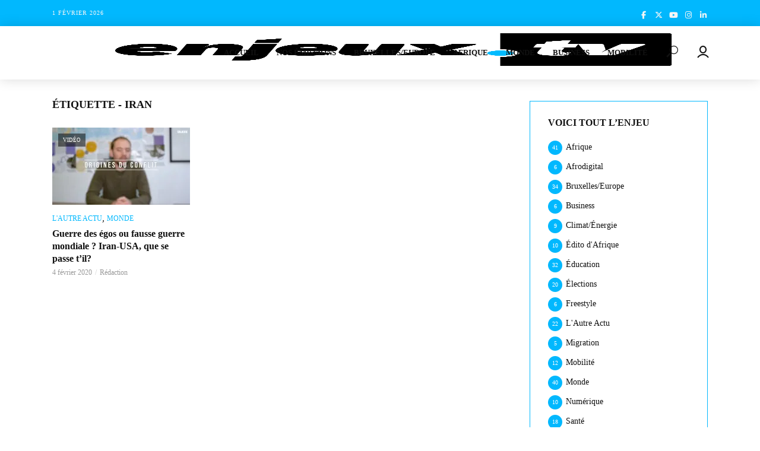

--- FILE ---
content_type: text/html; charset=UTF-8
request_url: https://www.enjeux.tv/tag/iran/
body_size: 28234
content:
<!DOCTYPE html><html lang="fr-FR"><head><script data-no-optimize="1">var litespeed_docref=sessionStorage.getItem("litespeed_docref");litespeed_docref&&(Object.defineProperty(document,"referrer",{get:function(){return litespeed_docref}}),sessionStorage.removeItem("litespeed_docref"));</script> <meta charset="UTF-8"><meta name="viewport" content="width=device-width,initial-scale=1.0"><link rel="pingback" href="https://www.enjeux.tv/xmlrpc.php"><meta name='robots' content='index, follow, max-image-preview:large, max-snippet:-1, max-video-preview:-1' /><style>img:is([sizes="auto" i], [sizes^="auto," i]) { contain-intrinsic-size: 3000px 1500px }</style><title>Iran Archives - Enjeux Télévision</title><link rel="canonical" href="https://www.enjeux.tv/tag/iran/" /><meta property="og:locale" content="fr_FR" /><meta property="og:type" content="article" /><meta property="og:title" content="Iran Archives - Enjeux Télévision" /><meta property="og:url" content="https://www.enjeux.tv/tag/iran/" /><meta property="og:site_name" content="Enjeux Télévision" /><meta name="twitter:card" content="summary_large_image" /> <script type="application/ld+json" class="yoast-schema-graph">{"@context":"https://schema.org","@graph":[{"@type":"CollectionPage","@id":"https://www.enjeux.tv/tag/iran/","url":"https://www.enjeux.tv/tag/iran/","name":"Iran Archives - Enjeux Télévision","isPartOf":{"@id":"https://www.enjeux.tv/#website"},"primaryImageOfPage":{"@id":"https://www.enjeux.tv/tag/iran/#primaryimage"},"image":{"@id":"https://www.enjeux.tv/tag/iran/#primaryimage"},"thumbnailUrl":"https://i0.wp.com/www.enjeux.tv/wp-content/uploads/2020/02/Iran-LAA.jpeg?fit=2560%2C1428&ssl=1","breadcrumb":{"@id":"https://www.enjeux.tv/tag/iran/#breadcrumb"},"inLanguage":"fr-FR"},{"@type":"ImageObject","inLanguage":"fr-FR","@id":"https://www.enjeux.tv/tag/iran/#primaryimage","url":"https://i0.wp.com/www.enjeux.tv/wp-content/uploads/2020/02/Iran-LAA.jpeg?fit=2560%2C1428&ssl=1","contentUrl":"https://i0.wp.com/www.enjeux.tv/wp-content/uploads/2020/02/Iran-LAA.jpeg?fit=2560%2C1428&ssl=1","width":2560,"height":1428,"caption":"Samuel Legros, porte-aprole du CNAPD"},{"@type":"BreadcrumbList","@id":"https://www.enjeux.tv/tag/iran/#breadcrumb","itemListElement":[{"@type":"ListItem","position":1,"name":"Accueil","item":"https://www.enjeux.tv/"},{"@type":"ListItem","position":2,"name":"Iran"}]},{"@type":"WebSite","@id":"https://www.enjeux.tv/#website","url":"https://www.enjeux.tv/","name":"Enjeux Télévision","description":"L&#039;autre télévision","potentialAction":[{"@type":"SearchAction","target":{"@type":"EntryPoint","urlTemplate":"https://www.enjeux.tv/?s={search_term_string}"},"query-input":{"@type":"PropertyValueSpecification","valueRequired":true,"valueName":"search_term_string"}}],"inLanguage":"fr-FR"}]}</script> <link rel='dns-prefetch' href='//maxcdn.bootstrapcdn.com' /><link rel='dns-prefetch' href='//fonts.googleapis.com' /><link rel='dns-prefetch' href='//use.fontawesome.com' /><link rel='preconnect' href='//i0.wp.com' /><link rel='preconnect' href='//c0.wp.com' /><link rel="alternate" type="application/rss+xml" title="Enjeux Télévision &raquo; Flux" href="https://www.enjeux.tv/feed/" /><link rel="alternate" type="application/rss+xml" title="Enjeux Télévision &raquo; Flux de l’étiquette Iran" href="https://www.enjeux.tv/tag/iran/feed/" /><link data-optimized="2" rel="stylesheet" href="https://www.enjeux.tv/wp-content/litespeed/css/acbf74a57e7000c3d798f6a54fa98753.css?ver=8427e" /><link rel='stylesheet' id='wp-block-library-css' href='https://c0.wp.com/c/6.8.3/wp-includes/css/dist/block-library/style.min.css' type='text/css' media='all' /><style id='classic-theme-styles-inline-css' type='text/css'>/*! This file is auto-generated */
.wp-block-button__link{color:#fff;background-color:#32373c;border-radius:9999px;box-shadow:none;text-decoration:none;padding:calc(.667em + 2px) calc(1.333em + 2px);font-size:1.125em}.wp-block-file__button{background:#32373c;color:#fff;text-decoration:none}</style><link rel='stylesheet' id='mediaelement-css' href='https://c0.wp.com/c/6.8.3/wp-includes/js/mediaelement/mediaelementplayer-legacy.min.css' type='text/css' media='all' /><link rel='stylesheet' id='wp-mediaelement-css' href='https://c0.wp.com/c/6.8.3/wp-includes/js/mediaelement/wp-mediaelement.min.css' type='text/css' media='all' /><style id='jetpack-sharing-buttons-style-inline-css' type='text/css'>.jetpack-sharing-buttons__services-list{display:flex;flex-direction:row;flex-wrap:wrap;gap:0;list-style-type:none;margin:5px;padding:0}.jetpack-sharing-buttons__services-list.has-small-icon-size{font-size:12px}.jetpack-sharing-buttons__services-list.has-normal-icon-size{font-size:16px}.jetpack-sharing-buttons__services-list.has-large-icon-size{font-size:24px}.jetpack-sharing-buttons__services-list.has-huge-icon-size{font-size:36px}@media print{.jetpack-sharing-buttons__services-list{display:none!important}}.editor-styles-wrapper .wp-block-jetpack-sharing-buttons{gap:0;padding-inline-start:0}ul.jetpack-sharing-buttons__services-list.has-background{padding:1.25em 2.375em}</style><style id='font-awesome-svg-styles-default-inline-css' type='text/css'>.svg-inline--fa {
  display: inline-block;
  height: 1em;
  overflow: visible;
  vertical-align: -.125em;
}</style><style id='font-awesome-svg-styles-inline-css' type='text/css'>.wp-block-font-awesome-icon svg::before,
   .wp-rich-text-font-awesome-icon svg::before {content: unset;}</style><style id='global-styles-inline-css' type='text/css'>:root{--wp--preset--aspect-ratio--square: 1;--wp--preset--aspect-ratio--4-3: 4/3;--wp--preset--aspect-ratio--3-4: 3/4;--wp--preset--aspect-ratio--3-2: 3/2;--wp--preset--aspect-ratio--2-3: 2/3;--wp--preset--aspect-ratio--16-9: 16/9;--wp--preset--aspect-ratio--9-16: 9/16;--wp--preset--color--black: #000000;--wp--preset--color--cyan-bluish-gray: #abb8c3;--wp--preset--color--white: #ffffff;--wp--preset--color--pale-pink: #f78da7;--wp--preset--color--vivid-red: #cf2e2e;--wp--preset--color--luminous-vivid-orange: #ff6900;--wp--preset--color--luminous-vivid-amber: #fcb900;--wp--preset--color--light-green-cyan: #7bdcb5;--wp--preset--color--vivid-green-cyan: #00d084;--wp--preset--color--pale-cyan-blue: #8ed1fc;--wp--preset--color--vivid-cyan-blue: #0693e3;--wp--preset--color--vivid-purple: #9b51e0;--wp--preset--gradient--vivid-cyan-blue-to-vivid-purple: linear-gradient(135deg,rgba(6,147,227,1) 0%,rgb(155,81,224) 100%);--wp--preset--gradient--light-green-cyan-to-vivid-green-cyan: linear-gradient(135deg,rgb(122,220,180) 0%,rgb(0,208,130) 100%);--wp--preset--gradient--luminous-vivid-amber-to-luminous-vivid-orange: linear-gradient(135deg,rgba(252,185,0,1) 0%,rgba(255,105,0,1) 100%);--wp--preset--gradient--luminous-vivid-orange-to-vivid-red: linear-gradient(135deg,rgba(255,105,0,1) 0%,rgb(207,46,46) 100%);--wp--preset--gradient--very-light-gray-to-cyan-bluish-gray: linear-gradient(135deg,rgb(238,238,238) 0%,rgb(169,184,195) 100%);--wp--preset--gradient--cool-to-warm-spectrum: linear-gradient(135deg,rgb(74,234,220) 0%,rgb(151,120,209) 20%,rgb(207,42,186) 40%,rgb(238,44,130) 60%,rgb(251,105,98) 80%,rgb(254,248,76) 100%);--wp--preset--gradient--blush-light-purple: linear-gradient(135deg,rgb(255,206,236) 0%,rgb(152,150,240) 100%);--wp--preset--gradient--blush-bordeaux: linear-gradient(135deg,rgb(254,205,165) 0%,rgb(254,45,45) 50%,rgb(107,0,62) 100%);--wp--preset--gradient--luminous-dusk: linear-gradient(135deg,rgb(255,203,112) 0%,rgb(199,81,192) 50%,rgb(65,88,208) 100%);--wp--preset--gradient--pale-ocean: linear-gradient(135deg,rgb(255,245,203) 0%,rgb(182,227,212) 50%,rgb(51,167,181) 100%);--wp--preset--gradient--electric-grass: linear-gradient(135deg,rgb(202,248,128) 0%,rgb(113,206,126) 100%);--wp--preset--gradient--midnight: linear-gradient(135deg,rgb(2,3,129) 0%,rgb(40,116,252) 100%);--wp--preset--font-size--small: 13px;--wp--preset--font-size--medium: 20px;--wp--preset--font-size--large: 36px;--wp--preset--font-size--x-large: 42px;--wp--preset--spacing--20: 0.44rem;--wp--preset--spacing--30: 0.67rem;--wp--preset--spacing--40: 1rem;--wp--preset--spacing--50: 1.5rem;--wp--preset--spacing--60: 2.25rem;--wp--preset--spacing--70: 3.38rem;--wp--preset--spacing--80: 5.06rem;--wp--preset--shadow--natural: 6px 6px 9px rgba(0, 0, 0, 0.2);--wp--preset--shadow--deep: 12px 12px 50px rgba(0, 0, 0, 0.4);--wp--preset--shadow--sharp: 6px 6px 0px rgba(0, 0, 0, 0.2);--wp--preset--shadow--outlined: 6px 6px 0px -3px rgba(255, 255, 255, 1), 6px 6px rgba(0, 0, 0, 1);--wp--preset--shadow--crisp: 6px 6px 0px rgba(0, 0, 0, 1);}:where(.is-layout-flex){gap: 0.5em;}:where(.is-layout-grid){gap: 0.5em;}body .is-layout-flex{display: flex;}.is-layout-flex{flex-wrap: wrap;align-items: center;}.is-layout-flex > :is(*, div){margin: 0;}body .is-layout-grid{display: grid;}.is-layout-grid > :is(*, div){margin: 0;}:where(.wp-block-columns.is-layout-flex){gap: 2em;}:where(.wp-block-columns.is-layout-grid){gap: 2em;}:where(.wp-block-post-template.is-layout-flex){gap: 1.25em;}:where(.wp-block-post-template.is-layout-grid){gap: 1.25em;}.has-black-color{color: var(--wp--preset--color--black) !important;}.has-cyan-bluish-gray-color{color: var(--wp--preset--color--cyan-bluish-gray) !important;}.has-white-color{color: var(--wp--preset--color--white) !important;}.has-pale-pink-color{color: var(--wp--preset--color--pale-pink) !important;}.has-vivid-red-color{color: var(--wp--preset--color--vivid-red) !important;}.has-luminous-vivid-orange-color{color: var(--wp--preset--color--luminous-vivid-orange) !important;}.has-luminous-vivid-amber-color{color: var(--wp--preset--color--luminous-vivid-amber) !important;}.has-light-green-cyan-color{color: var(--wp--preset--color--light-green-cyan) !important;}.has-vivid-green-cyan-color{color: var(--wp--preset--color--vivid-green-cyan) !important;}.has-pale-cyan-blue-color{color: var(--wp--preset--color--pale-cyan-blue) !important;}.has-vivid-cyan-blue-color{color: var(--wp--preset--color--vivid-cyan-blue) !important;}.has-vivid-purple-color{color: var(--wp--preset--color--vivid-purple) !important;}.has-black-background-color{background-color: var(--wp--preset--color--black) !important;}.has-cyan-bluish-gray-background-color{background-color: var(--wp--preset--color--cyan-bluish-gray) !important;}.has-white-background-color{background-color: var(--wp--preset--color--white) !important;}.has-pale-pink-background-color{background-color: var(--wp--preset--color--pale-pink) !important;}.has-vivid-red-background-color{background-color: var(--wp--preset--color--vivid-red) !important;}.has-luminous-vivid-orange-background-color{background-color: var(--wp--preset--color--luminous-vivid-orange) !important;}.has-luminous-vivid-amber-background-color{background-color: var(--wp--preset--color--luminous-vivid-amber) !important;}.has-light-green-cyan-background-color{background-color: var(--wp--preset--color--light-green-cyan) !important;}.has-vivid-green-cyan-background-color{background-color: var(--wp--preset--color--vivid-green-cyan) !important;}.has-pale-cyan-blue-background-color{background-color: var(--wp--preset--color--pale-cyan-blue) !important;}.has-vivid-cyan-blue-background-color{background-color: var(--wp--preset--color--vivid-cyan-blue) !important;}.has-vivid-purple-background-color{background-color: var(--wp--preset--color--vivid-purple) !important;}.has-black-border-color{border-color: var(--wp--preset--color--black) !important;}.has-cyan-bluish-gray-border-color{border-color: var(--wp--preset--color--cyan-bluish-gray) !important;}.has-white-border-color{border-color: var(--wp--preset--color--white) !important;}.has-pale-pink-border-color{border-color: var(--wp--preset--color--pale-pink) !important;}.has-vivid-red-border-color{border-color: var(--wp--preset--color--vivid-red) !important;}.has-luminous-vivid-orange-border-color{border-color: var(--wp--preset--color--luminous-vivid-orange) !important;}.has-luminous-vivid-amber-border-color{border-color: var(--wp--preset--color--luminous-vivid-amber) !important;}.has-light-green-cyan-border-color{border-color: var(--wp--preset--color--light-green-cyan) !important;}.has-vivid-green-cyan-border-color{border-color: var(--wp--preset--color--vivid-green-cyan) !important;}.has-pale-cyan-blue-border-color{border-color: var(--wp--preset--color--pale-cyan-blue) !important;}.has-vivid-cyan-blue-border-color{border-color: var(--wp--preset--color--vivid-cyan-blue) !important;}.has-vivid-purple-border-color{border-color: var(--wp--preset--color--vivid-purple) !important;}.has-vivid-cyan-blue-to-vivid-purple-gradient-background{background: var(--wp--preset--gradient--vivid-cyan-blue-to-vivid-purple) !important;}.has-light-green-cyan-to-vivid-green-cyan-gradient-background{background: var(--wp--preset--gradient--light-green-cyan-to-vivid-green-cyan) !important;}.has-luminous-vivid-amber-to-luminous-vivid-orange-gradient-background{background: var(--wp--preset--gradient--luminous-vivid-amber-to-luminous-vivid-orange) !important;}.has-luminous-vivid-orange-to-vivid-red-gradient-background{background: var(--wp--preset--gradient--luminous-vivid-orange-to-vivid-red) !important;}.has-very-light-gray-to-cyan-bluish-gray-gradient-background{background: var(--wp--preset--gradient--very-light-gray-to-cyan-bluish-gray) !important;}.has-cool-to-warm-spectrum-gradient-background{background: var(--wp--preset--gradient--cool-to-warm-spectrum) !important;}.has-blush-light-purple-gradient-background{background: var(--wp--preset--gradient--blush-light-purple) !important;}.has-blush-bordeaux-gradient-background{background: var(--wp--preset--gradient--blush-bordeaux) !important;}.has-luminous-dusk-gradient-background{background: var(--wp--preset--gradient--luminous-dusk) !important;}.has-pale-ocean-gradient-background{background: var(--wp--preset--gradient--pale-ocean) !important;}.has-electric-grass-gradient-background{background: var(--wp--preset--gradient--electric-grass) !important;}.has-midnight-gradient-background{background: var(--wp--preset--gradient--midnight) !important;}.has-small-font-size{font-size: var(--wp--preset--font-size--small) !important;}.has-medium-font-size{font-size: var(--wp--preset--font-size--medium) !important;}.has-large-font-size{font-size: var(--wp--preset--font-size--large) !important;}.has-x-large-font-size{font-size: var(--wp--preset--font-size--x-large) !important;}
:where(.wp-block-post-template.is-layout-flex){gap: 1.25em;}:where(.wp-block-post-template.is-layout-grid){gap: 1.25em;}
:where(.wp-block-columns.is-layout-flex){gap: 2em;}:where(.wp-block-columns.is-layout-grid){gap: 2em;}
:root :where(.wp-block-pullquote){font-size: 1.5em;line-height: 1.6;}</style><link rel='stylesheet' id='sb-font-awesome-css' href='https://maxcdn.bootstrapcdn.com/font-awesome/4.7.0/css/font-awesome.min.css?ver=6.8.3' type='text/css' media='all' /><style id='vlog-main-inline-css' type='text/css'>body,#cancel-comment-reply-link,.vlog-wl-action .vlog-button,.vlog-actions-menu .vlog-action-login a {color: #111111;font-family: 'Lato';font-weight: 400;}.vlog-body-box{background-color:#ffffff;}h1, h2, h3, h4, h5, h6,.h1, .h2, .h3, .h4, .h5, .h6,blockquote,.vlog-comments .url,.comment-author b,.vlog-site-header .site-title a,.entry-content thead td,#bbpress-forums .bbp-forum-title, #bbpress-forums .bbp-topic-permalink {font-family: 'Montserrat';font-weight: 700;}.vlog-site-header a,.dl-menuwrapper li a{font-family: 'Montserrat';font-weight: 600;}body{font-size: 1.6rem;}.entry-headline.h4{font-size: 1.8rem;}.vlog-site-header .vlog-main-nav li a{font-size: 1.3rem;}.vlog-sidebar, .vlog-site-footer p, .vlog-lay-b .entry-content p, .vlog-lay-c .entry-content p, .vlog-lay-d .entry-content p, .vlog-lay-e .entry-content p{font-size: 1.4rem;}.widget .widget-title{font-size: 1.6rem;}.vlog-mod-head .vlog-mod-title h4{font-size: 1.8rem;}h1, .h1 {font-size: 2.8rem;}h2, .h2 {font-size: 2.4rem;}h3, .h3 {font-size: 2rem;}h4, .h4, .vlog-no-sid .vlog-lay-d .h5, .vlog-no-sid .vlog-lay-e .h5, .vlog-no-sid .vlog-lay-f .h5 {font-size: 1.8rem;}h5, .h5, .vlog-no-sid .vlog-lay-g .h6 {font-size: 1.6rem;}h6, .h6 {font-size: 1.4rem;}.h7{font-size: 1.3rem;}.entry-headline h4{font-size: rem;}.meta-item{font-size: 1.2rem;}.vlog-top-bar,.vlog-top-bar .sub-menu{background-color: #01b8fe;}.vlog-top-bar ul li a,.vlog-site-date{color: #f6f6f6;}.vlog-top-bar ul li:hover > a{color: #ffffff;}.vlog-header-middle{height: 90px;}.vlog-header-middle .site-title img{max-height: 90px;}.vlog-site-header,.vlog-header-shadow .vlog-header-wrapper,.vlog-site-header .vlog-main-nav .sub-menu,.vlog-actions-button .sub-menu,.vlog-site-header .vlog-main-nav > li:hover > a,.vlog-actions-button:hover > span,.vlog-action-search.active.vlog-actions-button > span,.vlog-actions-search input[type=text]:focus,.vlog-responsive-header,.dl-menuwrapper .dl-menu{background-color: #ffffff;}.vlog-site-header,.vlog-site-header .entry-title a,.vlog-site-header a,.dl-menuwrapper li a,.vlog-site-header .vlog-search-form input[type=text],.vlog-responsive-header,.vlog-responsive-header a.vlog-responsive-header .entry-title a,.dl-menuwrapper button,.vlog-remove-wl{color: #111111;}.vlog-main-nav .sub-menu li:hover > a,.vlog-main-nav > .current_page_item > a,.vlog-main-nav .current-menu-item > a,.vlog-main-nav li:not(.menu-item-has-children):hover > a,.vlog-actions-button.vlog-action-search:hover span,.vlog-actions-button.vlog-cart-icon:hover a,.dl-menuwrapper li a:focus,.dl-menuwrapper li a:hover,.dl-menuwrapper button:hover,.vlog-main-nav .vlog-mega-menu .entry-title a:hover,.vlog-menu-posts .entry-title a:hover,.vlog-menu-posts .vlog-remove-wl:hover{color: #01b8fe;}.vlog-site-header .vlog-search-form input[type=text]::-webkit-input-placeholder { color: #111111;}.vlog-site-header .vlog-search-form input[type=text]::-moz-placeholder {color: #111111;}.vlog-site-header .vlog-search-form input[type=text]:-ms-input-placeholder {color: #111111;}.vlog-watch-later-count{background-color: #01b8fe;}.pulse{-webkit-box-shadow: 0 0 0 0 #f0f0f0, 0 0 0 0 rgba(1,184,254,0.7);box-shadow: 0 0 0 0 #f0f0f0, 0 0 0 0 rgba(1,184,254,0.7);}.vlog-header-bottom{background: #f6f6f6;}.vlog-header-bottom,.vlog-header-bottom .entry-title a,.vlog-header-bottom a,.vlog-header-bottom .vlog-search-form input[type=text]{color: #111111;}.vlog-header-bottom .vlog-main-nav .sub-menu li:hover > a, .vlog-header-bottom .vlog-main-nav > .current_page_item > a, .vlog-header-bottom .vlog-main-nav .current-menu-item > a, .vlog-header-bottom .vlog-main-nav li:not(.menu-item-has-children):hover > a, .vlog-header-bottom .vlog-actions-button.vlog-action-search:hover span,.vlog-header-bottom .entry-title a:hover,.vlog-header-bottom .vlog-remove-wl:hover,.vlog-header-bottom .vlog-mega-menu .entry-title a:hover{color: #01b8fe;}.vlog-header-bottom .vlog-search-form input[type=text]::-webkit-input-placeholder { color: #111111;}.vlog-header-bottom .vlog-search-form input[type=text]::-moz-placeholder {color: #111111;}.vlog-header-bottom .vlog-search-form input[type=text]:-ms-input-placeholder {color: #111111;}.vlog-header-bottom .vlog-watch-later-count{background-color: #01b8fe;}.vlog-header-bottom .pulse{-webkit-box-shadow: 0 0 0 0 #f0f0f0, 0 0 0 0 rgba(1,184,254,0.7);box-shadow: 0 0 0 0 #f0f0f0, 0 0 0 0 rgba(1,184,254,0.7);}.vlog-sticky-header.vlog-site-header,.vlog-sticky-header.vlog-site-header .vlog-main-nav .sub-menu,.vlog-sticky-header .vlog-actions-button .sub-menu,.vlog-sticky-header.vlog-site-header .vlog-main-nav > li:hover > a,.vlog-sticky-header .vlog-actions-button:hover > span,.vlog-sticky-header .vlog-action-search.active.vlog-actions-button > span,.vlog-sticky-header .vlog-actions-search input[type=text]:focus{background-color: #ffffff;}.vlog-sticky-header,.vlog-sticky-header .entry-title a,.vlog-sticky-header a,.vlog-sticky-header .vlog-search-form input[type=text],.vlog-sticky-header.vlog-site-header a{color: #111111;}.vlog-sticky-header .vlog-main-nav .sub-menu li:hover > a,.vlog-sticky-header .vlog-main-nav > .current_page_item > a,.vlog-sticky-header .vlog-main-nav li:not(.menu-item-has-children):hover > a,.vlog-sticky-header .vlog-actions-button.vlog-action-search:hover span,.vlog-sticky-header.vlog-header-bottom .vlog-main-nav .current-menu-item > a,.vlog-sticky-header.vlog-header-bottom .entry-title a:hover,.vlog-sticky-header.vlog-header-bottom.vlog-remove-wl:hover,.vlog-sticky-header .vlog-main-nav .vlog-mega-menu .entry-title a:hover,.vlog-sticky-header .vlog-menu-posts .entry-title a:hover,.vlog-sticky-header .vlog-menu-posts .vlog-remove-wl:hover {color: #01b8fe;}.vlog-header-bottom .vlog-search-form input[type=text]::-webkit-input-placeholder { color: #111111;}.vlog-header-bottom .vlog-search-form input[type=text]::-moz-placeholder {color: #111111;}.vlog-header-bottom .vlog-search-form input[type=text]:-ms-input-placeholder {color: #111111;}.vlog-sticky-header .vlog-watch-later-count{background-color: #01b8fe;}.vlog-sticky-header .pulse{-webkit-box-shadow: 0 0 0 0 #f0f0f0, 0 0 0 0 rgba(1,184,254,0.7);box-shadow: 0 0 0 0 #f0f0f0, 0 0 0 0 rgba(1,184,254,0.7);}a{color: #01b8fe; }.meta-item,.meta-icon,.meta-comments a,.vlog-prev-next-nav .vlog-pn-ico,.comment-metadata a,.widget_calendar table caption,.widget_archive li,.widget_recent_comments li,.rss-date,.widget_rss cite,.widget_tag_cloud a:after,.widget_recent_entries li .post-date,.meta-tags a:after,.bbp-forums .bbp-forum-freshness a,#vlog-video-sticky-close{color: #999999; }.vlog-pagination .dots:hover, .vlog-pagination a, .vlog-post .entry-category a:hover,a.meta-icon:hover,.meta-comments:hover,.meta-comments:hover a,.vlog-prev-next-nav a,.widget_tag_cloud a,.widget_calendar table tfoot tr td a,.vlog-button-search,.meta-tags a,.vlog-all-link:hover,.vlog-sl-item:hover,.entry-content-single .meta-tags a:hover,#bbpress-forums .bbp-forum-title, #bbpress-forums .bbp-topic-permalink{color: #111111; }.vlog-count,.vlog-button,.vlog-pagination .vlog-button,.vlog-pagination .vlog-button:hover,.vlog-listen-later-count,.vlog-cart-icon a .vlog-cart-count,a.page-numbers:hover,.widget_calendar table tbody td a,.vlog-load-more a,.vlog-next a,.vlog-prev a,.vlog-pagination .next,.vlog-pagination .prev,.mks_author_link,.mks_read_more a,.vlog-wl-action .vlog-button,body .mejs-controls .mejs-time-rail .mejs-time-current,.vlog-link-pages a{background-color: #01b8fe;}.vlog-pagination .uil-ripple-css div:nth-of-type(1),.vlog-pagination .uil-ripple-css div:nth-of-type(2),blockquote{border-color: #01b8fe;}.entry-content-single a,#bbpress-forums .bbp-forum-title:hover, #bbpress-forums .bbp-topic-permalink:hover{color: #01b8fe;}.entry-content-single a:hover{color: #111111;}.vlog-site-content,.vlog-content .entry-content-single a.vlog-popup-img { background: #ffffff;}.vlog-content .entry-content-single a.vlog-popup-img{color: #ffffff;}h1,h2,h3,h4,h5,h6,.h1, .h2, .h3, .h4, .h5, .h6,.entry-title a,.vlog-comments .url,.rsswidget:hover,.vlog-format-inplay .entry-category a:hover,.vlog-format-inplay .meta-comments a:hover,.vlog-format-inplay .action-item,.vlog-format-inplay .entry-title a,.vlog-format-inplay .entry-title a:hover { color: #111111;}.widget ul li a{color: #111111;}.widget ul li a:hover,.entry-title a:hover,.widget .vlog-search-form .vlog-button-search:hover,.bypostauthor .comment-body .fn:before,.vlog-comments .url:hover,#cancel-comment-reply-link,.widget_tag_cloud a:hover,.meta-tags a:hover,.vlog-remove-wl:hover{color: #01b8fe;}.entry-content p{color: #111111;}.widget_calendar #today:after{background: rgba(17,17,17,0.1)}.vlog-button,.vlog-button a,.vlog-pagination .vlog-button,.vlog-pagination .next,.vlog-pagination .prev,a.page-numbers:hover,.widget_calendar table tbody td a,.vlog-featured-info-2 .entry-title a,.vlog-load-more a,.vlog-next a,.vlog-prev a,.mks_author_link,.mks_read_more a,.vlog-wl-action .vlog-button,.vlog-link-pages a,.vlog-link-pages a:hover{color: #FFF;}#cancel-comment-reply-link, .comment-reply-link, .vlog-rm,.vlog-mod-actions .vlog-all-link,.vlog-slider-controls .owl-next, .vlog-slider-controls .owl-prev {color: #01b8fe; border-color: rgba(1,184,254,0.7)}.vlog-mod-actions .vlog-all-link:hover,.vlog-slider-controls .owl-next:hover, .vlog-slider-controls .owl-prev:hover {color: #111111; border-color: rgba(17,17,17,0.7)}.comment-reply-link:hover,.vlog-rm:hover,#cancel-comment-reply-link:hover{color: #111111;border-color: #111111;}.vlog-highlight .entry-category,.vlog-highlight .entry-category a,.vlog-highlight .meta-item a,.vlog-highlight .meta-item span,.vlog-highlight .meta-item,.vlog-highlight.widget_tag_cloud a:hover{color: rgba(255,255,255,0.5);}.vlog-highlight {background: #333333;color: #ffffff;border: none;}.vlog-highlight .widget-title{border-bottom-color: rgba(255,255,255,0.1);}.vlog-highlight .entry-title,.vlog-highlight .entry-category a:hover,.vlog-highlight .action-item,.vlog-highlight .meta-item a:hover,.vlog-highlight .widget-title span,.vlog-highlight .entry-title a,.widget.vlog-highlight ul li a,.vlog-highlight.widget_calendar table tfoot tr td a,.vlog-highlight .widget_tag_cloud a{color: #ffffff;}.vlog-highlight .widget_calendar #today:after{ background: rgba(255,255,255,0.1);}.widget.vlog-highlightinput[type=number], .widget.vlog-highlight input[type=text], .widget.vlog-highlight input[type=email], .widget.vlog-highlight input[type=url], .widget.vlog-highlight input[type=tel], .widget.vlog-highlight input[type=date], .widget.vlog-highlight input[type=password], .widget.vlog-highlight select, .widget.vlog-highlight textarea{background: #FFF;color: #111;border-color: rgba(255,255,255,0.1);}.vlog-highlight .vlog-button-search{color:#111;}.vlog-bg-box,.author .vlog-mod-desc,.vlog-bg{background: rgba(17,17,17,0.05);}.vlog-pagination .current{background: rgba(17,17,17,0.1);}.vlog-site-footer{background: #333333;color: #ffffff;}.vlog-site-footer .widget-title,.vlog-site-footer .widget_calendar table tbody td a,.vlog-site-footer .widget_calendar table tfoot tr td a,.vlog-site-footer .widget.mks_author_widget h3,.vlog-site-footer.mks_author_link,.vlog-site-footer .vlog-button:hover,.vlog-site-footer .meta-item a:hover,.vlog-site-footer .entry-category a:hover {color: #ffffff;}.vlog-site-footer a,.vlog-site-footer ul li a,.vlog-site-footer .widget_calendar table tbody td a:hover,.vlog-site-footer .widget_calendar table tfoot tr td a:hover{color: rgba(255,255,255,0.8);}.vlog-site-footer .meta-item a,.vlog-site-footer .meta-item .meta-icon,.vlog-site-footer .widget_recent_entries li .post-date,.vlog-site-footer .meta-item{color: rgba(255,255,255,0.5);}.vlog-site-footer .meta-comments:hover,.vlog-site-footer ul li a:hover,.vlog-site-footer a:hover{color: #ffffff;}.vlog-site-footer .widget .vlog-count,.vlog-site-footer .widget_calendar table tbody td a,.vlog-site-footer a.mks_author_link,.vlog-site-footer a.mks_author_link:hover,.vlog-site-footer .widget_calendar table tbody td a:hover{color: #333333;background: #ffffff;}.vlog-site-footer .widget .vlog-search-form input[type=text],.vlog-site-footer select{ background: #FFF; color: #111; border:#ffffff;}.vlog-site-footer .widget .vlog-search-form .vlog-button-search{color: #111;}.vlog-site-footer .vlog-mod-actions .vlog-all-link, .vlog-site-footer .vlog-slider-controls .owl-next, .vlog-site-footer .vlog-slider-controls .owl-prev{ color: rgba(255,255,255,0.8); border-color:rgba(255,255,255,0.8);}.vlog-site-footer .vlog-mod-actions .vlog-all-link:hover, .vlog-site-footer .vlog-slider-controls .owl-next:hover, .vlog-site-footer .vlog-slider-controls .owl-prev:hover{ color: rgba(255,255,255,1); border-color:rgba(255,255,255,1);}.entry-content-single ul > li:before,.vlog-comments .comment-content ul > li:before{color: #01b8fe;}input[type=number], input[type=text], input[type=email], input[type=url], input[type=tel], input[type=date], input[type=password], select, textarea,.widget,.vlog-comments,.comment-list,.comment .comment-respond,.widget .vlog-search-form input[type=text],.vlog-content .vlog-prev-next-nav,.vlog-wl-action,.vlog-mod-desc .vlog-search-form,.entry-content table,.entry-content td, .entry-content th,.entry-content-single table,.entry-content-single td, .entry-content-single th,.vlog-comments table,.vlog-comments td, .vlog-comments th{border-color: rgba(17,17,17,0.1);}input[type=number]:focus, input[type=text]:focus, input[type=email]:focus, input[type=url]:focus, input[type=tel]:focus, input[type=date]:focus, input[type=password]:focus, select:focus, textarea:focus{border-color: rgba(17,17,17,0.3);}input[type=number], input[type=text], input[type=email], input[type=url], input[type=tel], input[type=date], input[type=password], select, textarea{background-color: rgba(17,17,17,0.03);}.vlog-button,input[type="submit"],.wpcf7-submit,input[type="button"]{background-color: #01b8fe;}.vlog-comments .comment-content{color: rgba(17,17,17,0.8);}li.bypostauthor > .comment-body,.vlog-rm {border-color: #01b8fe;}.vlog-ripple-circle{stroke: #01b8fe;}.vlog-cover-bg,.vlog-featured-2 .vlog-featured-item,.vlog-featured-3 .vlog-featured-item,.vlog-featured-4 .owl-item,.vlog-featured-5{height: 650px;}.vlog-fa-5-wrapper{height: 578px;}.vlog-fa-5-wrapper .fa-item{height: 253px;}div.bbp-submit-wrapper button, #bbpress-forums #bbp-your-profile fieldset.submit button{color:#FFF;background-color: #01b8fe;}.vlog-breadcrumbs a:hover{color: #111111;}.vlog-breadcrumbs{ border-bottom: 1px solid rgba(17,17,17,0.1);}.vlog-special-tag-label{background-color: rgba(1,184,254,0.5);}.vlog-special-tag-label{background-color: rgba(1,184,254,0.5);}.entry-image:hover .vlog-special-tag-label{background-color: rgba(1,184,254,0.8);}.vlog-format-inplay .entry-category a,.vlog-format-inplay .action-item:hover,.vlog-featured .vlog-format-inplay .meta-icon,.vlog-featured .vlog-format-inplay .meta-item,.vlog-format-inplay .meta-comments a,.vlog-featured-2 .vlog-format-inplay .entry-category a,.vlog-featured-2 .vlog-format-inplay .action-item:hover,.vlog-featured-2 .vlog-format-inplay .meta-icon,.vlog-featured-2 .vlog-format-inplay .meta-item,.vlog-featured-2 .vlog-format-inplay .meta-comments a{color: rgba(17,17,17,0.7);}.site-title{text-transform: uppercase;}.site-description{text-transform: uppercase;}.vlog-site-header{text-transform: uppercase;}.vlog-top-bar{text-transform: uppercase;}.entry-title{text-transform: none;}.entry-category a{text-transform: uppercase;}.vlog-mod-title, comment-author .fn{text-transform: uppercase;}.widget-title{text-transform: uppercase;}</style><link rel='stylesheet' id='font-awesome-official-css' href='https://use.fontawesome.com/releases/v6.7.2/css/all.css' type='text/css' media='all' integrity="sha384-nRgPTkuX86pH8yjPJUAFuASXQSSl2/bBUiNV47vSYpKFxHJhbcrGnmlYpYJMeD7a" crossorigin="anonymous" /><link rel='stylesheet' id='dashicons-css' href='https://c0.wp.com/c/6.8.3/wp-includes/css/dashicons.min.css' type='text/css' media='all' /><link rel='preload' as='font'  id='wpzoom-social-icons-font-academicons-woff2-css' href='https://www.enjeux.tv/wp-content/plugins/social-icons-widget-by-wpzoom/assets/font/academicons.woff2?v=1.9.2'  type='font/woff2' crossorigin /><link rel='preload' as='font'  id='wpzoom-social-icons-font-fontawesome-3-woff2-css' href='https://www.enjeux.tv/wp-content/plugins/social-icons-widget-by-wpzoom/assets/font/fontawesome-webfont.woff2?v=4.7.0'  type='font/woff2' crossorigin /><link rel='preload' as='font'  id='wpzoom-social-icons-font-genericons-woff-css' href='https://www.enjeux.tv/wp-content/plugins/social-icons-widget-by-wpzoom/assets/font/Genericons.woff'  type='font/woff' crossorigin /><link rel='preload' as='font'  id='wpzoom-social-icons-font-socicon-woff2-css' href='https://www.enjeux.tv/wp-content/plugins/social-icons-widget-by-wpzoom/assets/font/socicon.woff2?v=4.5.2'  type='font/woff2' crossorigin /> <script type="litespeed/javascript" data-src="https://c0.wp.com/c/6.8.3/wp-includes/js/jquery/jquery.min.js" id="jquery-core-js"></script> <script type="litespeed/javascript" data-src="https://c0.wp.com/c/6.8.3/wp-includes/js/jquery/jquery-migrate.min.js" id="jquery-migrate-js"></script> <script id="js/bundle/frontend-widget.js-js-extra" type="litespeed/javascript">var ajaxurl="https:\/\/www.enjeux.tv\/wp-admin\/admin-ajax.php"</script> <link rel="https://api.w.org/" href="https://www.enjeux.tv/wp-json/" /><link rel="alternate" title="JSON" type="application/json" href="https://www.enjeux.tv/wp-json/wp/v2/tags/468" /><link rel="EditURI" type="application/rsd+xml" title="RSD" href="https://www.enjeux.tv/xmlrpc.php?rsd" /><meta name="generator" content="WordPress 6.8.3" /><style></style> <script async=true type="litespeed/javascript">(function(){var host=window.location.hostname;var element=document.createElement('script');var firstScript=document.getElementsByTagName('script')[0];var url='https://quantcast.mgr.consensu.org'.concat('/choice/','1pJEqGrxwxTjR','/',host,'/choice.js')
var uspTries=0;var uspTriesLimit=3;element.async=!0;element.type='text/javascript';element.src=url;firstScript.parentNode.insertBefore(element,firstScript);function makeStub(){var TCF_LOCATOR_NAME='__tcfapiLocator';var queue=[];var win=window;var cmpFrame;function addFrame(){var doc=win.document;var otherCMP=!!(win.frames[TCF_LOCATOR_NAME]);if(!otherCMP){if(doc.body){var iframe=doc.createElement('iframe');iframe.style.cssText='display:none';iframe.name=TCF_LOCATOR_NAME;doc.body.appendChild(iframe)}else{setTimeout(addFrame,5)}}
return!otherCMP}
function tcfAPIHandler(){var gdprApplies;var args=arguments;if(!args.length){return queue}else if(args[0]==='setGdprApplies'){if(args.length>3&&args[2]===2&&typeof args[3]==='boolean'){gdprApplies=args[3];if(typeof args[2]==='function'){args[2]('set',!0)}}}else if(args[0]==='ping'){var retr={gdprApplies:gdprApplies,cmpLoaded:!1,cmpStatus:'stub'};if(typeof args[2]==='function'){args[2](retr)}}else{queue.push(args)}}
function postMessageEventHandler(event){var msgIsString=typeof event.data==='string';var json={};try{if(msgIsString){json=JSON.parse(event.data)}else{json=event.data}}catch(ignore){}
var payload=json.__tcfapiCall;if(payload){window.__tcfapi(payload.command,payload.version,function(retValue,success){var returnMsg={__tcfapiReturn:{returnValue:retValue,success:success,callId:payload.callId}};if(msgIsString){returnMsg=JSON.stringify(returnMsg)}
if(event&&event.source&&event.source.postMessage){event.source.postMessage(returnMsg,'*')}},payload.parameter)}}
while(win){try{if(win.frames[TCF_LOCATOR_NAME]){cmpFrame=win;break}}catch(ignore){}
if(win===window.top){break}
win=win.parent}
if(!cmpFrame){addFrame();win.__tcfapi=tcfAPIHandler;win.addEventListener('message',postMessageEventHandler,!1)}};makeStub();var uspStubFunction=function(){var arg=arguments;if(typeof window.__uspapi!==uspStubFunction){setTimeout(function(){if(typeof window.__uspapi!=='undefined'){window.__uspapi.apply(window.__uspapi,arg)}},500)}};var checkIfUspIsReady=function(){uspTries++;if(window.__uspapi===uspStubFunction&&uspTries<uspTriesLimit){console.warn('USP is not accessible')}else{clearInterval(uspInterval)}};if(typeof window.__uspapi==='undefined'){window.__uspapi=uspStubFunction;var uspInterval=setInterval(checkIfUspIsReady,6000)}})()</script> <link rel="icon" href="https://i0.wp.com/www.enjeux.tv/wp-content/uploads/2018/06/cropped-logo_enjeux-02.jpg?fit=32%2C32&#038;ssl=1" sizes="32x32" /><link rel="icon" href="https://i0.wp.com/www.enjeux.tv/wp-content/uploads/2018/06/cropped-logo_enjeux-02.jpg?fit=192%2C192&#038;ssl=1" sizes="192x192" /><link rel="apple-touch-icon" href="https://i0.wp.com/www.enjeux.tv/wp-content/uploads/2018/06/cropped-logo_enjeux-02.jpg?fit=180%2C180&#038;ssl=1" /><meta name="msapplication-TileImage" content="https://i0.wp.com/www.enjeux.tv/wp-content/uploads/2018/06/cropped-logo_enjeux-02.jpg?fit=270%2C270&#038;ssl=1" /><style type="text/css">copyright{ text-transform: none !important; } .widget{ border-color: #01b8fe; } .vlog-header-middle .vlog-slot-r .vlog-ad img{ margin-bottom : 0 !important; }</style><style type="text/css" id="wp-custom-css">/* SIDEBAR */
.page-id-40 .vlog-bg {
	background: #11111126
}

.zoom-social_icons-list-span {
    background-color: #e4405f;
    color: #ffffff !important;
}

#sfp_page_plugin_widget-2, #custom_html-2, #text-9{
    background-color: #fff;

}

#text-9 input[type="submit"], #custom_html-2 input[type="submit"]{
	background-color: #01b8fe !important;
}



.vlog-copyright .container p{
    text-transform: none !important;
}

/*
.home #cff .cff-post-links {
    float: none !important;
}

.home #u_0_0 div div{
    min-width: 180px;
    width: 300px;
    text-align: center;
    margin: auto;
}
*/

.um-header.no-cover .um-meta-text p{
	font-size: 18px;
	line-height: 1.4em;
  color: #555555;
}

.um{
	margin-left: initial !important;
	text-align: left !important;
}

.um-field-block div{
	text-align: left !important;
}

.um input[type="submit"].um-button, .um input[type="submit"].um-button:focus, .um a.um-button, .um a.um-button.um-disabled:hover, .um a.um-button.um-disabled:focus, .um a.um-button.um-disabled:active {
    background: #01b8fe;
}

.um-button {
    -moz-border-radius: 0px !important;
    -webkit-border-radius: 0px !important;
    border-radius: 0px !important;
    border-top: none !important;
    border-bottom: none !important;
}

.um .um-form input[type="text"], .um .um-form input[type="tel"], .um .um-form input[type="number"], .um .um-form input[type="password"], .um .um-form textarea, .um .upload-progress, .select2-container .select2-choice, .select2-drop, .select2-container-multi .select2-choices, .select2-drop-active, .select2-drop.select2-drop-above {
    border: 1px solid rgba(17,17,17,.1) !important;
}

.um .um-button.um-alt {
    background: #eeeeee;
}

.vlog-bg .module-text {
    margin: 0px !important;
}

/* CACHER ACTUALITE */
.vlog-sidebar .children{
	display : none;
}

.page-id-810 .entry-content-single a, .page-id-827 .entry-content-single a, .page-id-817 .entry-content-single a{
	color : black !important;
}

.page-id-810 .entry-content-single a:hover, .page-id-827 .entry-content-single a:hover, .page-id-817 .entry-content-single a:hover{
	color : #01b8fe !important;
}

/* CACHER WIDGET FACEBOOK 2 */

#custom_html-6{
	display : none;
}

/* SUBMIT POST */
.post-564 .entry-content-single ul > li:before, .vlog-comments .comment-content ul > li:before {
    color: #01b8fe;
	display:none;
}

.post-827 .entry-title.vlog-page-title{
	color:#01b8fe;
}

.error404 .vlog-sidebar.vlog-sidebar-right{
	display : none;
}

.error404 .entry-title.vlog-page-title{
	display:none;
}

.error404 .vlog-content {
    width: 100%;
    float: none; 
}

/*
 * */
.vlog-author.row p{
	font-size: 14px;
	font-style: italic;
}

.home .vlog-lay-c.vlog-post.col-lg-6.col-md-6.col-sm-6.col-xs-12.post-1602.post.type-post.status-publish.format-standard.has-post-thumbnail.hentry.category-education-avenir-formation-jeunesse.tag-bruxelles.tag-emploi.tag-enjeux.tag-medias.tag-motion-design{
	display : none;
}

.vlog-popup-wrapper {
	height:100%;
	width:100%;
}


#wt-cli-privacy-save-btn
{
	background-color:#07b7fe;
	
}

.vlog-soc-menu a[href*="twitter.com"]::before {
    font-family: "Font Awesome 6 Brands";
    content: "\e61b"; 
}


/* Custom Facebook Feed */
/*
#cff .cff-post-links {
    float: none !important;
}

#u_0_0 div div{
    min-width: 180px;
    width: 300px;
    text-align: center;
    margin: auto;
}
*/
/* Custom Facebook Feed - End */

/* Custom Facebook Feed */
/*
#cff .cff-post-links {
    float: none !important;
}

#u_0_0 div div{
    min-width: 180px;
    width: 300px;
    text-align: center;
    margin: auto;
}
*/
/* Custom Facebook Feed - End */</style></head><body class="archive tag tag-iran tag-468 wp-theme-vlog wp-child-theme-vlog-child do-etfw chrome"><div class="vlog-top-bar"><div class="container"><div class="row"><div class="col-lg-12 col-md-12"><div class="vlog-slot-l"><div class="vlog-site-date">1 février 2026</div></div><div class="vlog-slot-r"><ul id="menu-vlog-social" class="vlog-soc-menu vlog-actions-social-list"><li id="menu-item-27" class="menu-item menu-item-type-custom menu-item-object-custom menu-item-27"><a target="_blank" href="https://www.facebook.com/Enjeux-Télévision-242054019880210/?modal=admin_todo_tour"><span class="vlog-social-name">Facebook</span></a></li><li id="menu-item-28" class="menu-item menu-item-type-custom menu-item-object-custom menu-item-28"><a target="_blank" href="https://twitter.com/EnjeuxTV"><span class="vlog-social-name">Twitter</span></a></li><li id="menu-item-942" class="menu-item menu-item-type-custom menu-item-object-custom menu-item-942"><a target="_blank" href="https://www.youtube.com/channel/UCYviJ3k3PYsgefK503m1Wsg"><span class="vlog-social-name">Youtube</span></a></li><li id="menu-item-1607" class="menu-item menu-item-type-custom menu-item-object-custom menu-item-1607"><a href="https://www.instagram.com/enjeuxtv/"><span class="vlog-social-name">Instagram</span></a></li><li id="menu-item-1608" class="menu-item menu-item-type-custom menu-item-object-custom menu-item-1608"><a href="https://www.linkedin.com/company/enjeux-tv"><span class="vlog-social-name">Linkedin</span></a></li></ul></div></div></div></div></div><header id="header" class="vlog-site-header vlog-header-shadow hidden-xs hidden-sm"><div class="vlog-header-wrapper"><div class="container"><div class="vlog-header-2 vlog-header-middle"><div class="vlog-slot-l"><div class="vlog-site-branding vlog-logo-only"><span class="site-title h1"><a href="https://www.enjeux.tv/" rel="home"><img data-lazyloaded="1" src="[data-uri]" width="3721" height="1528" class="vlog-logo" data-src="https://www.enjeux.tv/wp-content/uploads/2021/05/EnjeuxTVWhite-Baseline.png" alt="Enjeux Télévision" ></a></span></div></div><div class="vlog-slot-r"><nav class="vlog-main-navigation"><ul id="menu-menu-principal-fr" class="vlog-main-nav vlog-menu"><li id="menu-item-515" class="menu-item menu-item-type-post_type menu-item-object-page menu-item-home menu-item-515"><a href="https://www.enjeux.tv/">Accueil</a><li id="menu-item-1136" class="menu-item menu-item-type-custom menu-item-object-custom menu-item-has-children menu-item-1136"><a>Nos émissions</a><ul class="sub-menu"><li id="menu-item-2413" class="menu-item menu-item-type-taxonomy menu-item-object-category menu-item-2413"><a href="https://www.enjeux.tv/les-enjeux/lautre-actu/">L&#8217;Autre Actu</a><li id="menu-item-2414" class="menu-item menu-item-type-taxonomy menu-item-object-category menu-item-2414"><a href="https://www.enjeux.tv/les-enjeux/versus/">Versus</a><li id="menu-item-2719" class="menu-item menu-item-type-taxonomy menu-item-object-category menu-item-2719"><a href="https://www.enjeux.tv/les-enjeux/edito-dafrique/">Édito d&#8217;Afrique</a><li id="menu-item-2415" class="menu-item menu-item-type-taxonomy menu-item-object-category menu-item-2415"><a href="https://www.enjeux.tv/les-enjeux/freestyle/">Freestyle</a><li id="menu-item-2524" class="menu-item menu-item-type-taxonomy menu-item-object-category menu-item-2524"><a href="https://www.enjeux.tv/les-enjeux/afrodigital-fr/">Afrodigital</a></ul><li id="menu-item-998" class="menu-item menu-item-type-taxonomy menu-item-object-category menu-item-998"><a href="https://www.enjeux.tv/les-enjeux/bruxelles-europe-fr/">Bruxelles/Europe</a><li id="menu-item-996" class="menu-item menu-item-type-taxonomy menu-item-object-category menu-item-996"><a href="https://www.enjeux.tv/les-enjeux/afrique-fr/">Afrique</a><li id="menu-item-999" class="menu-item menu-item-type-taxonomy menu-item-object-category menu-item-999"><a href="https://www.enjeux.tv/les-enjeux/monde/">Monde</a><li id="menu-item-2523" class="menu-item menu-item-type-taxonomy menu-item-object-category menu-item-2523 vlog-mega-menu menu-item-has-children"><a href="https://www.enjeux.tv/les-enjeux/business-fr/">Business</a><ul class="sub-menu"><li class="vlog-menu-posts"><article class="vlog-lay-h lay-horizontal vlog-post col-lg-3 col-md-12 col-sm-12 col-xs-12 post-2791 post type-post status-publish format-standard has-post-thumbnail hentry category-afrodigital-fr category-business-fr"><div class="row"><div class="col-lg-5 col-md-5 col-sm-5 col-xs-5"><div class="entry-image">
<a href="https://www.enjeux.tv/2022/03/31/afro-digital-ep06-cryptomonnaie-et-lexclusivite-mondiale-du-nigeria/" title="Les cryptomonnaie et l&#8217;exclusivité mondiale du Nigéria (Afro Digital EP06)">
<img data-lazyloaded="1" src="[data-uri]" width="83" height="55" data-src="https://i0.wp.com/www.enjeux.tv/wp-content/uploads/2022/03/afro-digital-ep06-cryptomonnaie.jpg?resize=83%2C55&amp;ssl=1" class="attachment-vlog-lay-h size-vlog-lay-h wp-post-image" alt="" decoding="async" data-srcset="https://i0.wp.com/www.enjeux.tv/wp-content/uploads/2022/03/afro-digital-ep06-cryptomonnaie.jpg?resize=76%2C50&amp;ssl=1 76w, https://i0.wp.com/www.enjeux.tv/wp-content/uploads/2022/03/afro-digital-ep06-cryptomonnaie.jpg?resize=123%2C82&amp;ssl=1 123w, https://i0.wp.com/www.enjeux.tv/wp-content/uploads/2022/03/afro-digital-ep06-cryptomonnaie.jpg?resize=83%2C55&amp;ssl=1 83w, https://i0.wp.com/www.enjeux.tv/wp-content/uploads/2022/03/afro-digital-ep06-cryptomonnaie.jpg?resize=125%2C83&amp;ssl=1 125w, https://i0.wp.com/www.enjeux.tv/wp-content/uploads/2022/03/afro-digital-ep06-cryptomonnaie.jpg?zoom=3&amp;resize=83%2C55&amp;ssl=1 249w" data-sizes="(max-width: 83px) 100vw, 83px" />				                </a></div></div><div class="col-lg-7  col-md-7 col-sm-7 col-xs-7 no-left-padding"><div class="entry-header"><h2 class="entry-title h7"><a href="https://www.enjeux.tv/2022/03/31/afro-digital-ep06-cryptomonnaie-et-lexclusivite-mondiale-du-nigeria/">Les cryptomonnaie et l&#8217;exclusivité mondiale du Nigéria (Afro Digital EP06)</a></h2></div></div></div></article><article class="vlog-lay-h lay-horizontal vlog-post col-lg-3 col-md-12 col-sm-12 col-xs-12 post-2772 post type-post status-publish format-standard has-post-thumbnail hentry category-afrodigital-fr category-business-fr tag-afrique tag-numerique series-la-nouvelle-relation-avec-les-telespectateurs-numerique"><div class="row"><div class="col-lg-5 col-md-5 col-sm-5 col-xs-5"><div class="entry-image">
<a href="https://www.enjeux.tv/2022/02/16/afro-digital-ep05-deploiement-de-la-5g-et-le-cas-africain/" title="Afro Digital EP05 – Déploiement de la 5G en Europe et le cas africain">
<img data-lazyloaded="1" src="[data-uri]" width="83" height="55" data-src="https://i0.wp.com/www.enjeux.tv/wp-content/uploads/2022/02/5G-5e-episode-scaled.jpg?resize=83%2C55&amp;ssl=1" class="attachment-vlog-lay-h size-vlog-lay-h wp-post-image" alt="" decoding="async" data-srcset="https://i0.wp.com/www.enjeux.tv/wp-content/uploads/2022/02/5G-5e-episode-scaled.jpg?resize=76%2C50&amp;ssl=1 76w, https://i0.wp.com/www.enjeux.tv/wp-content/uploads/2022/02/5G-5e-episode-scaled.jpg?resize=123%2C82&amp;ssl=1 123w, https://i0.wp.com/www.enjeux.tv/wp-content/uploads/2022/02/5G-5e-episode-scaled.jpg?resize=83%2C55&amp;ssl=1 83w, https://i0.wp.com/www.enjeux.tv/wp-content/uploads/2022/02/5G-5e-episode-scaled.jpg?resize=125%2C83&amp;ssl=1 125w, https://i0.wp.com/www.enjeux.tv/wp-content/uploads/2022/02/5G-5e-episode-scaled.jpg?zoom=3&amp;resize=83%2C55&amp;ssl=1 249w" data-sizes="(max-width: 83px) 100vw, 83px" />				                </a></div></div><div class="col-lg-7  col-md-7 col-sm-7 col-xs-7 no-left-padding"><div class="entry-header"><h2 class="entry-title h7"><a href="https://www.enjeux.tv/2022/02/16/afro-digital-ep05-deploiement-de-la-5g-et-le-cas-africain/">Afro Digital EP05 – Déploiement de la 5G en Europe et le cas africain</a></h2></div></div></div></article><article class="vlog-lay-h lay-horizontal vlog-post col-lg-3 col-md-12 col-sm-12 col-xs-12 post-2621 post type-post status-publish format-standard has-post-thumbnail hentry category-afrodigital-fr category-business-fr category-monde tag-afrique tag-enjeux tag-monde"><div class="row"><div class="col-lg-5 col-md-5 col-sm-5 col-xs-5"><div class="entry-image">
<a href="https://www.enjeux.tv/2021/11/24/afro-digital-ep04-la-chine-est-pressee-lafrique-aussi-mais/" title="Afro Digital EP04 &#8211; La Chine est pressée, l&#8217;Afrique aussi mais avec d&#8217;autres règles">
<img data-lazyloaded="1" src="[data-uri]" width="83" height="55" data-src="https://i0.wp.com/www.enjeux.tv/wp-content/uploads/2021/11/Chine-Roland-Kinoss-banques-scaled.jpg?resize=83%2C55&amp;ssl=1" class="attachment-vlog-lay-h size-vlog-lay-h wp-post-image" alt="AfroDigital Épisode 4" decoding="async" data-srcset="https://i0.wp.com/www.enjeux.tv/wp-content/uploads/2021/11/Chine-Roland-Kinoss-banques-scaled.jpg?resize=76%2C50&amp;ssl=1 76w, https://i0.wp.com/www.enjeux.tv/wp-content/uploads/2021/11/Chine-Roland-Kinoss-banques-scaled.jpg?resize=123%2C82&amp;ssl=1 123w, https://i0.wp.com/www.enjeux.tv/wp-content/uploads/2021/11/Chine-Roland-Kinoss-banques-scaled.jpg?resize=83%2C55&amp;ssl=1 83w, https://i0.wp.com/www.enjeux.tv/wp-content/uploads/2021/11/Chine-Roland-Kinoss-banques-scaled.jpg?resize=125%2C83&amp;ssl=1 125w, https://i0.wp.com/www.enjeux.tv/wp-content/uploads/2021/11/Chine-Roland-Kinoss-banques-scaled.jpg?zoom=3&amp;resize=83%2C55&amp;ssl=1 249w" data-sizes="(max-width: 83px) 100vw, 83px" />				                </a></div></div><div class="col-lg-7  col-md-7 col-sm-7 col-xs-7 no-left-padding"><div class="entry-header"><h2 class="entry-title h7"><a href="https://www.enjeux.tv/2021/11/24/afro-digital-ep04-la-chine-est-pressee-lafrique-aussi-mais/">Afro Digital EP04 &#8211; La Chine est pressée, l&#8217;Afrique aussi mais avec d&#8217;autres règles</a></h2></div></div></div></article><article class="vlog-lay-h lay-horizontal vlog-post col-lg-3 col-md-12 col-sm-12 col-xs-12 post-2564 post type-post status-publish format-standard has-post-thumbnail hentry category-afrodigital-fr category-business-fr category-numerique-fr tag-afrique tag-enjeux-television tag-numerique"><div class="row"><div class="col-lg-5 col-md-5 col-sm-5 col-xs-5"><div class="entry-image">
<a href="https://www.enjeux.tv/2021/06/10/afro-digital-ep03-cohabitation-entre-telecoms-et-banques-le-cas-africain/" title="Afro Digital EP03 &#8211; Cohabitation entre télécoms et banques : le cas africain">
<img data-lazyloaded="1" src="[data-uri]" width="83" height="55" data-src="https://i0.wp.com/www.enjeux.tv/wp-content/uploads/2021/06/AfroDigital-03-Kinoss.jpg?resize=83%2C55&amp;ssl=1" class="attachment-vlog-lay-h size-vlog-lay-h wp-post-image" alt="" decoding="async" data-srcset="https://i0.wp.com/www.enjeux.tv/wp-content/uploads/2021/06/AfroDigital-03-Kinoss.jpg?resize=76%2C50&amp;ssl=1 76w, https://i0.wp.com/www.enjeux.tv/wp-content/uploads/2021/06/AfroDigital-03-Kinoss.jpg?resize=123%2C82&amp;ssl=1 123w, https://i0.wp.com/www.enjeux.tv/wp-content/uploads/2021/06/AfroDigital-03-Kinoss.jpg?resize=83%2C55&amp;ssl=1 83w, https://i0.wp.com/www.enjeux.tv/wp-content/uploads/2021/06/AfroDigital-03-Kinoss.jpg?resize=125%2C83&amp;ssl=1 125w, https://i0.wp.com/www.enjeux.tv/wp-content/uploads/2021/06/AfroDigital-03-Kinoss.jpg?zoom=3&amp;resize=83%2C55&amp;ssl=1 249w" data-sizes="(max-width: 83px) 100vw, 83px" />				                </a></div></div><div class="col-lg-7  col-md-7 col-sm-7 col-xs-7 no-left-padding"><div class="entry-header"><h2 class="entry-title h7"><a href="https://www.enjeux.tv/2021/06/10/afro-digital-ep03-cohabitation-entre-telecoms-et-banques-le-cas-africain/">Afro Digital EP03 &#8211; Cohabitation entre télécoms et banques : le cas africain</a></h2></div></div></div></article></li></ul><li id="menu-item-2510" class="menu-item menu-item-type-taxonomy menu-item-object-category menu-item-2510"><a href="https://www.enjeux.tv/les-enjeux/mobilite-fr/">Mobilité</a></ul></nav><div class="vlog-actions-menu"><ul class="vlog-menu"><li class="vlog-actions-button vlog-action-search">
<span>
<i class="fv fv-search"></i>
</span><ul class="sub-menu"><form class="vlog-search-form" action="https://www.enjeux.tv/" method="get"><input name="s" type="text" value="" placeholder="Tapez ici pour rechercher ..." /><button type="submit" class="vlog-button-search"><i class="fv fv-search"></i></button></form></ul></li><li class="vlog-actions-button vlog-action-search vlog-action-login">
<span><i class="fv fv-user"></i></span><ul class="sub-menu"><form name="loginform" id="loginform" action="https://www.enjeux.tv/wp-login.php" method="post"><p class="login-username">
<label for="user_login">Nom d&#039;utilisateur ou adresse e-mail</label>
<input type="text" name="log" id="user_login" autocomplete="username" class="input" value="" size="20" /></p><p class="login-password">
<label for="user_pass">Mot de passe</label>
<input type="password" name="pwd" id="user_pass" autocomplete="current-password" spellcheck="false" class="input" value="" size="20" /></p><p class="login-remember"><label><input name="rememberme" type="checkbox" id="rememberme" value="forever" /> Souviens-toi de moi</label></p><p class="login-submit">
<input type="submit" name="wp-submit" id="wp-submit" class="button button-primary" value="Se connecter" />
<input type="hidden" name="redirect_to" value="https://www.enjeux.tv/tag/iran/" /></p></form>
<a class="vlog-lost-password-link" href="https://www.enjeux.tv/wp-login.php?action=lostpassword">Mot de passe perdu?</a></ul></li></ul></div></div></div></div></div></header><div id="vlog-sticky-header" class="vlog-sticky-header vlog-site-header vlog-header-shadow vlog-header-bottom hidden-xs hidden-sm"><div class="container"><div class="vlog-slot-l"><div class="vlog-site-branding vlog-logo-only"><span class="site-title h1"><a href="https://www.enjeux.tv/" rel="home"><img data-lazyloaded="1" src="[data-uri]" width="3721" height="1528" class="vlog-logo" data-src="https://www.enjeux.tv/wp-content/uploads/2021/05/EnjeuxTVWhite-Baseline.png" alt="Enjeux Télévision" ></a></span></div></div><div class="vlog-slot-c"><nav class="vlog-main-navigation"><ul id="menu-menu-principal-fr-1" class="vlog-main-nav vlog-menu"><li class="menu-item menu-item-type-post_type menu-item-object-page menu-item-home menu-item-515"><a href="https://www.enjeux.tv/">Accueil</a><li class="menu-item menu-item-type-custom menu-item-object-custom menu-item-has-children menu-item-1136"><a>Nos émissions</a><ul class="sub-menu"><li class="menu-item menu-item-type-taxonomy menu-item-object-category menu-item-2413"><a href="https://www.enjeux.tv/les-enjeux/lautre-actu/">L&#8217;Autre Actu</a><li class="menu-item menu-item-type-taxonomy menu-item-object-category menu-item-2414"><a href="https://www.enjeux.tv/les-enjeux/versus/">Versus</a><li class="menu-item menu-item-type-taxonomy menu-item-object-category menu-item-2719"><a href="https://www.enjeux.tv/les-enjeux/edito-dafrique/">Édito d&#8217;Afrique</a><li class="menu-item menu-item-type-taxonomy menu-item-object-category menu-item-2415"><a href="https://www.enjeux.tv/les-enjeux/freestyle/">Freestyle</a><li class="menu-item menu-item-type-taxonomy menu-item-object-category menu-item-2524"><a href="https://www.enjeux.tv/les-enjeux/afrodigital-fr/">Afrodigital</a></ul><li class="menu-item menu-item-type-taxonomy menu-item-object-category menu-item-998"><a href="https://www.enjeux.tv/les-enjeux/bruxelles-europe-fr/">Bruxelles/Europe</a><li class="menu-item menu-item-type-taxonomy menu-item-object-category menu-item-996"><a href="https://www.enjeux.tv/les-enjeux/afrique-fr/">Afrique</a><li class="menu-item menu-item-type-taxonomy menu-item-object-category menu-item-999"><a href="https://www.enjeux.tv/les-enjeux/monde/">Monde</a><li class="menu-item menu-item-type-taxonomy menu-item-object-category menu-item-2523 vlog-mega-menu menu-item-has-children"><a href="https://www.enjeux.tv/les-enjeux/business-fr/">Business</a><ul class="sub-menu"><li class="vlog-menu-posts"><article class="vlog-lay-h lay-horizontal vlog-post col-lg-3 col-md-12 col-sm-12 col-xs-12 post-2791 post type-post status-publish format-standard has-post-thumbnail hentry category-afrodigital-fr category-business-fr"><div class="row"><div class="col-lg-5 col-md-5 col-sm-5 col-xs-5"><div class="entry-image">
<a href="https://www.enjeux.tv/2022/03/31/afro-digital-ep06-cryptomonnaie-et-lexclusivite-mondiale-du-nigeria/" title="Les cryptomonnaie et l&#8217;exclusivité mondiale du Nigéria (Afro Digital EP06)">
<img data-lazyloaded="1" src="[data-uri]" width="83" height="55" data-src="https://i0.wp.com/www.enjeux.tv/wp-content/uploads/2022/03/afro-digital-ep06-cryptomonnaie.jpg?resize=83%2C55&amp;ssl=1" class="attachment-vlog-lay-h size-vlog-lay-h wp-post-image" alt="" decoding="async" data-srcset="https://i0.wp.com/www.enjeux.tv/wp-content/uploads/2022/03/afro-digital-ep06-cryptomonnaie.jpg?resize=76%2C50&amp;ssl=1 76w, https://i0.wp.com/www.enjeux.tv/wp-content/uploads/2022/03/afro-digital-ep06-cryptomonnaie.jpg?resize=123%2C82&amp;ssl=1 123w, https://i0.wp.com/www.enjeux.tv/wp-content/uploads/2022/03/afro-digital-ep06-cryptomonnaie.jpg?resize=83%2C55&amp;ssl=1 83w, https://i0.wp.com/www.enjeux.tv/wp-content/uploads/2022/03/afro-digital-ep06-cryptomonnaie.jpg?resize=125%2C83&amp;ssl=1 125w, https://i0.wp.com/www.enjeux.tv/wp-content/uploads/2022/03/afro-digital-ep06-cryptomonnaie.jpg?zoom=3&amp;resize=83%2C55&amp;ssl=1 249w" data-sizes="(max-width: 83px) 100vw, 83px" />				                </a></div></div><div class="col-lg-7  col-md-7 col-sm-7 col-xs-7 no-left-padding"><div class="entry-header"><h2 class="entry-title h7"><a href="https://www.enjeux.tv/2022/03/31/afro-digital-ep06-cryptomonnaie-et-lexclusivite-mondiale-du-nigeria/">Les cryptomonnaie et l&#8217;exclusivité mondiale du Nigéria (Afro Digital EP06)</a></h2></div></div></div></article><article class="vlog-lay-h lay-horizontal vlog-post col-lg-3 col-md-12 col-sm-12 col-xs-12 post-2772 post type-post status-publish format-standard has-post-thumbnail hentry category-afrodigital-fr category-business-fr tag-afrique tag-numerique series-la-nouvelle-relation-avec-les-telespectateurs-numerique"><div class="row"><div class="col-lg-5 col-md-5 col-sm-5 col-xs-5"><div class="entry-image">
<a href="https://www.enjeux.tv/2022/02/16/afro-digital-ep05-deploiement-de-la-5g-et-le-cas-africain/" title="Afro Digital EP05 – Déploiement de la 5G en Europe et le cas africain">
<img data-lazyloaded="1" src="[data-uri]" width="83" height="55" data-src="https://i0.wp.com/www.enjeux.tv/wp-content/uploads/2022/02/5G-5e-episode-scaled.jpg?resize=83%2C55&amp;ssl=1" class="attachment-vlog-lay-h size-vlog-lay-h wp-post-image" alt="" decoding="async" data-srcset="https://i0.wp.com/www.enjeux.tv/wp-content/uploads/2022/02/5G-5e-episode-scaled.jpg?resize=76%2C50&amp;ssl=1 76w, https://i0.wp.com/www.enjeux.tv/wp-content/uploads/2022/02/5G-5e-episode-scaled.jpg?resize=123%2C82&amp;ssl=1 123w, https://i0.wp.com/www.enjeux.tv/wp-content/uploads/2022/02/5G-5e-episode-scaled.jpg?resize=83%2C55&amp;ssl=1 83w, https://i0.wp.com/www.enjeux.tv/wp-content/uploads/2022/02/5G-5e-episode-scaled.jpg?resize=125%2C83&amp;ssl=1 125w, https://i0.wp.com/www.enjeux.tv/wp-content/uploads/2022/02/5G-5e-episode-scaled.jpg?zoom=3&amp;resize=83%2C55&amp;ssl=1 249w" data-sizes="(max-width: 83px) 100vw, 83px" />				                </a></div></div><div class="col-lg-7  col-md-7 col-sm-7 col-xs-7 no-left-padding"><div class="entry-header"><h2 class="entry-title h7"><a href="https://www.enjeux.tv/2022/02/16/afro-digital-ep05-deploiement-de-la-5g-et-le-cas-africain/">Afro Digital EP05 – Déploiement de la 5G en Europe et le cas africain</a></h2></div></div></div></article><article class="vlog-lay-h lay-horizontal vlog-post col-lg-3 col-md-12 col-sm-12 col-xs-12 post-2621 post type-post status-publish format-standard has-post-thumbnail hentry category-afrodigital-fr category-business-fr category-monde tag-afrique tag-enjeux tag-monde"><div class="row"><div class="col-lg-5 col-md-5 col-sm-5 col-xs-5"><div class="entry-image">
<a href="https://www.enjeux.tv/2021/11/24/afro-digital-ep04-la-chine-est-pressee-lafrique-aussi-mais/" title="Afro Digital EP04 &#8211; La Chine est pressée, l&#8217;Afrique aussi mais avec d&#8217;autres règles">
<img data-lazyloaded="1" src="[data-uri]" width="83" height="55" data-src="https://i0.wp.com/www.enjeux.tv/wp-content/uploads/2021/11/Chine-Roland-Kinoss-banques-scaled.jpg?resize=83%2C55&amp;ssl=1" class="attachment-vlog-lay-h size-vlog-lay-h wp-post-image" alt="AfroDigital Épisode 4" decoding="async" data-srcset="https://i0.wp.com/www.enjeux.tv/wp-content/uploads/2021/11/Chine-Roland-Kinoss-banques-scaled.jpg?resize=76%2C50&amp;ssl=1 76w, https://i0.wp.com/www.enjeux.tv/wp-content/uploads/2021/11/Chine-Roland-Kinoss-banques-scaled.jpg?resize=123%2C82&amp;ssl=1 123w, https://i0.wp.com/www.enjeux.tv/wp-content/uploads/2021/11/Chine-Roland-Kinoss-banques-scaled.jpg?resize=83%2C55&amp;ssl=1 83w, https://i0.wp.com/www.enjeux.tv/wp-content/uploads/2021/11/Chine-Roland-Kinoss-banques-scaled.jpg?resize=125%2C83&amp;ssl=1 125w, https://i0.wp.com/www.enjeux.tv/wp-content/uploads/2021/11/Chine-Roland-Kinoss-banques-scaled.jpg?zoom=3&amp;resize=83%2C55&amp;ssl=1 249w" data-sizes="(max-width: 83px) 100vw, 83px" />				                </a></div></div><div class="col-lg-7  col-md-7 col-sm-7 col-xs-7 no-left-padding"><div class="entry-header"><h2 class="entry-title h7"><a href="https://www.enjeux.tv/2021/11/24/afro-digital-ep04-la-chine-est-pressee-lafrique-aussi-mais/">Afro Digital EP04 &#8211; La Chine est pressée, l&#8217;Afrique aussi mais avec d&#8217;autres règles</a></h2></div></div></div></article><article class="vlog-lay-h lay-horizontal vlog-post col-lg-3 col-md-12 col-sm-12 col-xs-12 post-2564 post type-post status-publish format-standard has-post-thumbnail hentry category-afrodigital-fr category-business-fr category-numerique-fr tag-afrique tag-enjeux-television tag-numerique"><div class="row"><div class="col-lg-5 col-md-5 col-sm-5 col-xs-5"><div class="entry-image">
<a href="https://www.enjeux.tv/2021/06/10/afro-digital-ep03-cohabitation-entre-telecoms-et-banques-le-cas-africain/" title="Afro Digital EP03 &#8211; Cohabitation entre télécoms et banques : le cas africain">
<img data-lazyloaded="1" src="[data-uri]" width="83" height="55" data-src="https://i0.wp.com/www.enjeux.tv/wp-content/uploads/2021/06/AfroDigital-03-Kinoss.jpg?resize=83%2C55&amp;ssl=1" class="attachment-vlog-lay-h size-vlog-lay-h wp-post-image" alt="" decoding="async" data-srcset="https://i0.wp.com/www.enjeux.tv/wp-content/uploads/2021/06/AfroDigital-03-Kinoss.jpg?resize=76%2C50&amp;ssl=1 76w, https://i0.wp.com/www.enjeux.tv/wp-content/uploads/2021/06/AfroDigital-03-Kinoss.jpg?resize=123%2C82&amp;ssl=1 123w, https://i0.wp.com/www.enjeux.tv/wp-content/uploads/2021/06/AfroDigital-03-Kinoss.jpg?resize=83%2C55&amp;ssl=1 83w, https://i0.wp.com/www.enjeux.tv/wp-content/uploads/2021/06/AfroDigital-03-Kinoss.jpg?resize=125%2C83&amp;ssl=1 125w, https://i0.wp.com/www.enjeux.tv/wp-content/uploads/2021/06/AfroDigital-03-Kinoss.jpg?zoom=3&amp;resize=83%2C55&amp;ssl=1 249w" data-sizes="(max-width: 83px) 100vw, 83px" />				                </a></div></div><div class="col-lg-7  col-md-7 col-sm-7 col-xs-7 no-left-padding"><div class="entry-header"><h2 class="entry-title h7"><a href="https://www.enjeux.tv/2021/06/10/afro-digital-ep03-cohabitation-entre-telecoms-et-banques-le-cas-africain/">Afro Digital EP03 &#8211; Cohabitation entre télécoms et banques : le cas africain</a></h2></div></div></div></article></li></ul><li class="menu-item menu-item-type-taxonomy menu-item-object-category menu-item-2510"><a href="https://www.enjeux.tv/les-enjeux/mobilite-fr/">Mobilité</a></ul></nav></div><div class="vlog-slot-r"><div class="vlog-actions-menu"><ul class="vlog-menu"><li class="vlog-actions-button vlog-action-search">
<span>
<i class="fv fv-search"></i>
</span><ul class="sub-menu"><form class="vlog-search-form" action="https://www.enjeux.tv/" method="get"><input name="s" type="text" value="" placeholder="Tapez ici pour rechercher ..." /><button type="submit" class="vlog-button-search"><i class="fv fv-search"></i></button></form></ul></li><li class="vlog-actions-button vlog-action-search vlog-action-login">
<span><i class="fv fv-user"></i></span><ul class="sub-menu"><form name="loginform" id="loginform" action="https://www.enjeux.tv/wp-login.php" method="post"><p class="login-username">
<label for="user_login">Nom d&#039;utilisateur ou adresse e-mail</label>
<input type="text" name="log" id="user_login" autocomplete="username" class="input" value="" size="20" /></p><p class="login-password">
<label for="user_pass">Mot de passe</label>
<input type="password" name="pwd" id="user_pass" autocomplete="current-password" spellcheck="false" class="input" value="" size="20" /></p><p class="login-remember"><label><input name="rememberme" type="checkbox" id="rememberme" value="forever" /> Souviens-toi de moi</label></p><p class="login-submit">
<input type="submit" name="wp-submit" id="wp-submit" class="button button-primary" value="Se connecter" />
<input type="hidden" name="redirect_to" value="https://www.enjeux.tv/tag/iran/" /></p></form>
<a class="vlog-lost-password-link" href="https://www.enjeux.tv/wp-login.php?action=lostpassword">Mot de passe perdu?</a></ul></li></ul></div></div></div></div><div id="vlog-responsive-header" class="vlog-responsive-header hidden-lg hidden-md"><div class="container"><div class="vlog-site-branding mini">
<span class="site-title h1"><a href="https://www.enjeux.tv/" rel="home"><img data-lazyloaded="1" src="[data-uri]" width="2662" height="1104" class="vlog-logo-mini" data-src="https://www.enjeux.tv/wp-content/uploads/2021/04/ENJEUX-TV-LOGO2662px.png" alt="Enjeux Télévision" ></a></span></div><ul><li class="vlog-actions-button vlog-action-search">
<span>
<i class="fv fv-search"></i>
</span><ul class="sub-menu"><form class="vlog-search-form" action="https://www.enjeux.tv/" method="get"><input name="s" type="text" value="" placeholder="Tapez ici pour rechercher ..." /><button type="submit" class="vlog-button-search"><i class="fv fv-search"></i></button></form></ul></li></ul></div><div id="dl-menu" class="dl-menuwrapper">
<button class="dl-trigger"><i class="fa fa-bars"></i></button><ul id="menu-menu-principal-fr-2" class="vlog-mob-nav dl-menu"><li class="menu-item menu-item-type-post_type menu-item-object-page menu-item-home menu-item-515"><a href="https://www.enjeux.tv/">Accueil</a><li class="menu-item menu-item-type-custom menu-item-object-custom menu-item-has-children menu-item-1136"><a>Nos émissions</a><ul class="sub-menu"><li class="menu-item menu-item-type-taxonomy menu-item-object-category menu-item-2413"><a href="https://www.enjeux.tv/les-enjeux/lautre-actu/">L&#8217;Autre Actu</a><li class="menu-item menu-item-type-taxonomy menu-item-object-category menu-item-2414"><a href="https://www.enjeux.tv/les-enjeux/versus/">Versus</a><li class="menu-item menu-item-type-taxonomy menu-item-object-category menu-item-2719"><a href="https://www.enjeux.tv/les-enjeux/edito-dafrique/">Édito d&#8217;Afrique</a><li class="menu-item menu-item-type-taxonomy menu-item-object-category menu-item-2415"><a href="https://www.enjeux.tv/les-enjeux/freestyle/">Freestyle</a><li class="menu-item menu-item-type-taxonomy menu-item-object-category menu-item-2524"><a href="https://www.enjeux.tv/les-enjeux/afrodigital-fr/">Afrodigital</a></ul><li class="menu-item menu-item-type-taxonomy menu-item-object-category menu-item-998"><a href="https://www.enjeux.tv/les-enjeux/bruxelles-europe-fr/">Bruxelles/Europe</a><li class="menu-item menu-item-type-taxonomy menu-item-object-category menu-item-996"><a href="https://www.enjeux.tv/les-enjeux/afrique-fr/">Afrique</a><li class="menu-item menu-item-type-taxonomy menu-item-object-category menu-item-999"><a href="https://www.enjeux.tv/les-enjeux/monde/">Monde</a><li class="menu-item menu-item-type-taxonomy menu-item-object-category menu-item-2523 vlog-mega-menu menu-item-has-children"><a href="https://www.enjeux.tv/les-enjeux/business-fr/">Business</a><ul class="sub-menu"><li class="vlog-menu-posts"><article class="vlog-lay-h lay-horizontal vlog-post col-lg-3 col-md-12 col-sm-12 col-xs-12 post-2791 post type-post status-publish format-standard has-post-thumbnail hentry category-afrodigital-fr category-business-fr"><div class="row"><div class="col-lg-5 col-md-5 col-sm-5 col-xs-5"><div class="entry-image">
<a href="https://www.enjeux.tv/2022/03/31/afro-digital-ep06-cryptomonnaie-et-lexclusivite-mondiale-du-nigeria/" title="Les cryptomonnaie et l&#8217;exclusivité mondiale du Nigéria (Afro Digital EP06)">
<img data-lazyloaded="1" src="[data-uri]" width="83" height="55" data-src="https://i0.wp.com/www.enjeux.tv/wp-content/uploads/2022/03/afro-digital-ep06-cryptomonnaie.jpg?resize=83%2C55&amp;ssl=1" class="attachment-vlog-lay-h size-vlog-lay-h wp-post-image" alt="" decoding="async" data-srcset="https://i0.wp.com/www.enjeux.tv/wp-content/uploads/2022/03/afro-digital-ep06-cryptomonnaie.jpg?resize=76%2C50&amp;ssl=1 76w, https://i0.wp.com/www.enjeux.tv/wp-content/uploads/2022/03/afro-digital-ep06-cryptomonnaie.jpg?resize=123%2C82&amp;ssl=1 123w, https://i0.wp.com/www.enjeux.tv/wp-content/uploads/2022/03/afro-digital-ep06-cryptomonnaie.jpg?resize=83%2C55&amp;ssl=1 83w, https://i0.wp.com/www.enjeux.tv/wp-content/uploads/2022/03/afro-digital-ep06-cryptomonnaie.jpg?resize=125%2C83&amp;ssl=1 125w, https://i0.wp.com/www.enjeux.tv/wp-content/uploads/2022/03/afro-digital-ep06-cryptomonnaie.jpg?zoom=3&amp;resize=83%2C55&amp;ssl=1 249w" data-sizes="(max-width: 83px) 100vw, 83px" />				                </a></div></div><div class="col-lg-7  col-md-7 col-sm-7 col-xs-7 no-left-padding"><div class="entry-header"><h2 class="entry-title h7"><a href="https://www.enjeux.tv/2022/03/31/afro-digital-ep06-cryptomonnaie-et-lexclusivite-mondiale-du-nigeria/">Les cryptomonnaie et l&#8217;exclusivité mondiale du Nigéria (Afro Digital EP06)</a></h2></div></div></div></article><article class="vlog-lay-h lay-horizontal vlog-post col-lg-3 col-md-12 col-sm-12 col-xs-12 post-2772 post type-post status-publish format-standard has-post-thumbnail hentry category-afrodigital-fr category-business-fr tag-afrique tag-numerique series-la-nouvelle-relation-avec-les-telespectateurs-numerique"><div class="row"><div class="col-lg-5 col-md-5 col-sm-5 col-xs-5"><div class="entry-image">
<a href="https://www.enjeux.tv/2022/02/16/afro-digital-ep05-deploiement-de-la-5g-et-le-cas-africain/" title="Afro Digital EP05 – Déploiement de la 5G en Europe et le cas africain">
<img data-lazyloaded="1" src="[data-uri]" width="83" height="55" data-src="https://i0.wp.com/www.enjeux.tv/wp-content/uploads/2022/02/5G-5e-episode-scaled.jpg?resize=83%2C55&amp;ssl=1" class="attachment-vlog-lay-h size-vlog-lay-h wp-post-image" alt="" decoding="async" data-srcset="https://i0.wp.com/www.enjeux.tv/wp-content/uploads/2022/02/5G-5e-episode-scaled.jpg?resize=76%2C50&amp;ssl=1 76w, https://i0.wp.com/www.enjeux.tv/wp-content/uploads/2022/02/5G-5e-episode-scaled.jpg?resize=123%2C82&amp;ssl=1 123w, https://i0.wp.com/www.enjeux.tv/wp-content/uploads/2022/02/5G-5e-episode-scaled.jpg?resize=83%2C55&amp;ssl=1 83w, https://i0.wp.com/www.enjeux.tv/wp-content/uploads/2022/02/5G-5e-episode-scaled.jpg?resize=125%2C83&amp;ssl=1 125w, https://i0.wp.com/www.enjeux.tv/wp-content/uploads/2022/02/5G-5e-episode-scaled.jpg?zoom=3&amp;resize=83%2C55&amp;ssl=1 249w" data-sizes="(max-width: 83px) 100vw, 83px" />				                </a></div></div><div class="col-lg-7  col-md-7 col-sm-7 col-xs-7 no-left-padding"><div class="entry-header"><h2 class="entry-title h7"><a href="https://www.enjeux.tv/2022/02/16/afro-digital-ep05-deploiement-de-la-5g-et-le-cas-africain/">Afro Digital EP05 – Déploiement de la 5G en Europe et le cas africain</a></h2></div></div></div></article><article class="vlog-lay-h lay-horizontal vlog-post col-lg-3 col-md-12 col-sm-12 col-xs-12 post-2621 post type-post status-publish format-standard has-post-thumbnail hentry category-afrodigital-fr category-business-fr category-monde tag-afrique tag-enjeux tag-monde"><div class="row"><div class="col-lg-5 col-md-5 col-sm-5 col-xs-5"><div class="entry-image">
<a href="https://www.enjeux.tv/2021/11/24/afro-digital-ep04-la-chine-est-pressee-lafrique-aussi-mais/" title="Afro Digital EP04 &#8211; La Chine est pressée, l&#8217;Afrique aussi mais avec d&#8217;autres règles">
<img data-lazyloaded="1" src="[data-uri]" width="83" height="55" data-src="https://i0.wp.com/www.enjeux.tv/wp-content/uploads/2021/11/Chine-Roland-Kinoss-banques-scaled.jpg?resize=83%2C55&amp;ssl=1" class="attachment-vlog-lay-h size-vlog-lay-h wp-post-image" alt="AfroDigital Épisode 4" decoding="async" data-srcset="https://i0.wp.com/www.enjeux.tv/wp-content/uploads/2021/11/Chine-Roland-Kinoss-banques-scaled.jpg?resize=76%2C50&amp;ssl=1 76w, https://i0.wp.com/www.enjeux.tv/wp-content/uploads/2021/11/Chine-Roland-Kinoss-banques-scaled.jpg?resize=123%2C82&amp;ssl=1 123w, https://i0.wp.com/www.enjeux.tv/wp-content/uploads/2021/11/Chine-Roland-Kinoss-banques-scaled.jpg?resize=83%2C55&amp;ssl=1 83w, https://i0.wp.com/www.enjeux.tv/wp-content/uploads/2021/11/Chine-Roland-Kinoss-banques-scaled.jpg?resize=125%2C83&amp;ssl=1 125w, https://i0.wp.com/www.enjeux.tv/wp-content/uploads/2021/11/Chine-Roland-Kinoss-banques-scaled.jpg?zoom=3&amp;resize=83%2C55&amp;ssl=1 249w" data-sizes="(max-width: 83px) 100vw, 83px" />				                </a></div></div><div class="col-lg-7  col-md-7 col-sm-7 col-xs-7 no-left-padding"><div class="entry-header"><h2 class="entry-title h7"><a href="https://www.enjeux.tv/2021/11/24/afro-digital-ep04-la-chine-est-pressee-lafrique-aussi-mais/">Afro Digital EP04 &#8211; La Chine est pressée, l&#8217;Afrique aussi mais avec d&#8217;autres règles</a></h2></div></div></div></article><article class="vlog-lay-h lay-horizontal vlog-post col-lg-3 col-md-12 col-sm-12 col-xs-12 post-2564 post type-post status-publish format-standard has-post-thumbnail hentry category-afrodigital-fr category-business-fr category-numerique-fr tag-afrique tag-enjeux-television tag-numerique"><div class="row"><div class="col-lg-5 col-md-5 col-sm-5 col-xs-5"><div class="entry-image">
<a href="https://www.enjeux.tv/2021/06/10/afro-digital-ep03-cohabitation-entre-telecoms-et-banques-le-cas-africain/" title="Afro Digital EP03 &#8211; Cohabitation entre télécoms et banques : le cas africain">
<img data-lazyloaded="1" src="[data-uri]" width="83" height="55" data-src="https://i0.wp.com/www.enjeux.tv/wp-content/uploads/2021/06/AfroDigital-03-Kinoss.jpg?resize=83%2C55&amp;ssl=1" class="attachment-vlog-lay-h size-vlog-lay-h wp-post-image" alt="" decoding="async" data-srcset="https://i0.wp.com/www.enjeux.tv/wp-content/uploads/2021/06/AfroDigital-03-Kinoss.jpg?resize=76%2C50&amp;ssl=1 76w, https://i0.wp.com/www.enjeux.tv/wp-content/uploads/2021/06/AfroDigital-03-Kinoss.jpg?resize=123%2C82&amp;ssl=1 123w, https://i0.wp.com/www.enjeux.tv/wp-content/uploads/2021/06/AfroDigital-03-Kinoss.jpg?resize=83%2C55&amp;ssl=1 83w, https://i0.wp.com/www.enjeux.tv/wp-content/uploads/2021/06/AfroDigital-03-Kinoss.jpg?resize=125%2C83&amp;ssl=1 125w, https://i0.wp.com/www.enjeux.tv/wp-content/uploads/2021/06/AfroDigital-03-Kinoss.jpg?zoom=3&amp;resize=83%2C55&amp;ssl=1 249w" data-sizes="(max-width: 83px) 100vw, 83px" />				                </a></div></div><div class="col-lg-7  col-md-7 col-sm-7 col-xs-7 no-left-padding"><div class="entry-header"><h2 class="entry-title h7"><a href="https://www.enjeux.tv/2021/06/10/afro-digital-ep03-cohabitation-entre-telecoms-et-banques-le-cas-africain/">Afro Digital EP03 &#8211; Cohabitation entre télécoms et banques : le cas africain</a></h2></div></div></div></article></li></ul><li class="menu-item menu-item-type-taxonomy menu-item-object-category menu-item-2510"><a href="https://www.enjeux.tv/les-enjeux/mobilite-fr/">Mobilité</a></ul></div></div><div id="content" class="vlog-site-content"><div class="vlog-section "><div class="container"><div class="vlog-content"><div class="row"><div class="vlog-module module-posts col-lg-12"><div class="vlog-mod-head"><div class="vlog-mod-title"><h1 class="h4">Étiquette - Iran</h1></div></div><div class="row vlog-posts row-eq-height vlog-posts"><article class="vlog-lay-e vlog-post col-lg-4 col-sm-4 col-md-4 col-xs-12 post-1972 post type-post status-publish format-standard has-post-thumbnail hentry category-lautre-actu category-monde tag-conflit tag-iran tag-monde tag-trump tag-usa"><div class="entry-image">
<a href="https://www.enjeux.tv/2020/02/04/iran-usa-que-se-passe-til/" title="Guerre des égos ou fausse guerre mondiale ? Iran-USA, que se passe t&#8217;il?">
<img data-lazyloaded="1" src="[data-uri]" width="232" height="130" data-src="https://i0.wp.com/www.enjeux.tv/wp-content/uploads/2020/02/Iran-LAA.jpeg?resize=232%2C130&amp;ssl=1" class="attachment-vlog-lay-e size-vlog-lay-e wp-post-image" alt="Samuel Legros; CNAPD" decoding="async" data-srcset="https://i0.wp.com/www.enjeux.tv/wp-content/uploads/2020/02/Iran-LAA.jpeg?w=2560&amp;ssl=1 2560w, https://i0.wp.com/www.enjeux.tv/wp-content/uploads/2020/02/Iran-LAA.jpeg?resize=300%2C167&amp;ssl=1 300w, https://i0.wp.com/www.enjeux.tv/wp-content/uploads/2020/02/Iran-LAA.jpeg?resize=768%2C432&amp;ssl=1 768w, https://i0.wp.com/www.enjeux.tv/wp-content/uploads/2020/02/Iran-LAA.jpeg?resize=1024%2C571&amp;ssl=1 1024w, https://i0.wp.com/www.enjeux.tv/wp-content/uploads/2020/02/Iran-LAA.jpeg?resize=1104%2C621&amp;ssl=1 1104w, https://i0.wp.com/www.enjeux.tv/wp-content/uploads/2020/02/Iran-LAA.jpeg?resize=366%2C205&amp;ssl=1 366w, https://i0.wp.com/www.enjeux.tv/wp-content/uploads/2020/02/Iran-LAA.jpeg?resize=534%2C300&amp;ssl=1 534w, https://i0.wp.com/www.enjeux.tv/wp-content/uploads/2020/02/Iran-LAA.jpeg?resize=165%2C92&amp;ssl=1 165w, https://i0.wp.com/www.enjeux.tv/wp-content/uploads/2020/02/Iran-LAA.jpeg?resize=249%2C140&amp;ssl=1 249w, https://i0.wp.com/www.enjeux.tv/wp-content/uploads/2020/02/Iran-LAA.jpeg?resize=232%2C130&amp;ssl=1 232w, https://i0.wp.com/www.enjeux.tv/wp-content/uploads/2020/02/Iran-LAA.jpeg?resize=344%2C193&amp;ssl=1 344w, https://i0.wp.com/www.enjeux.tv/wp-content/uploads/2020/02/Iran-LAA.jpeg?w=2208&amp;ssl=1 2208w" data-sizes="(max-width: 232px) 100vw, 232px" /><div class="vlog-labels small"><span class="vlog-format-label">Vidéo</span></div>            </a></div><div class="entry-header">
<span class="entry-category"><a href="https://www.enjeux.tv/les-enjeux/lautre-actu/" class="vlog-cat-421">L'Autre Actu</a>, <a href="https://www.enjeux.tv/les-enjeux/monde/" class="vlog-cat-88">Monde</a></span><h2 class="entry-title h5"><a href="https://www.enjeux.tv/2020/02/04/iran-usa-que-se-passe-til/">Guerre des égos ou fausse guerre mondiale ? Iran-USA, que se passe t&#8217;il?</a></h2></div><div class="entry-meta"><div class="meta-item meta-date"><span class="updated meta-icon">4 février 2020</span></div><div class="meta-item meta-author"><span class="vcard author"><span class="fn"><a href="https://www.enjeux.tv/author/enjeux/" class="meta-icon">Rédaction</a></span></span></div></div></article></div></div></div></div><div class="vlog-sidebar vlog-sidebar-right"><div id="categories-3" class="widget widget_categories"><h4 class="widget-title h5"><span>Voici tout l&#8217;enjeu</span></h4><ul><li class="cat-item cat-item-86"><a href="https://www.enjeux.tv/les-enjeux/afrique-fr/"><span class="category-text">Afrique</span><span class="vlog-count">41</span></a></li><li class="cat-item cat-item-520"><a href="https://www.enjeux.tv/les-enjeux/afrodigital-fr/"><span class="category-text">Afrodigital</span><span class="vlog-count">6</span></a></li><li class="cat-item cat-item-112"><a href="https://www.enjeux.tv/les-enjeux/bruxelles-europe-fr/"><span class="category-text">Bruxelles/Europe</span><span class="vlog-count">34</span></a></li><li class="cat-item cat-item-518"><a href="https://www.enjeux.tv/les-enjeux/business-fr/"><span class="category-text">Business</span><span class="vlog-count">6</span></a></li><li class="cat-item cat-item-126"><a href="https://www.enjeux.tv/les-enjeux/climat-energie-fr/"><span class="category-text">Climat/Énergie</span><span class="vlog-count">9</span></a></li><li class="cat-item cat-item-517"><a href="https://www.enjeux.tv/les-enjeux/edito-dafrique/"><span class="category-text">Édito d&#039;Afrique</span><span class="vlog-count">10</span></a></li><li class="cat-item cat-item-1"><a href="https://www.enjeux.tv/les-enjeux/education-avenir-formation-jeunesse/"><span class="category-text">Éducation</span><span class="vlog-count">32</span></a></li><li class="cat-item cat-item-68"><a href="https://www.enjeux.tv/les-enjeux/elections-fr/"><span class="category-text">Élections</span><span class="vlog-count">20</span></a></li><li class="cat-item cat-item-423"><a href="https://www.enjeux.tv/les-enjeux/freestyle/"><span class="category-text">Freestyle</span><span class="vlog-count">6</span></a></li><li class="cat-item cat-item-421"><a href="https://www.enjeux.tv/les-enjeux/lautre-actu/"><span class="category-text">L&#039;Autre Actu</span><span class="vlog-count">22</span></a></li><li class="cat-item cat-item-114"><a href="https://www.enjeux.tv/les-enjeux/migration-fr/"><span class="category-text">Migration</span><span class="vlog-count">5</span></a></li><li class="cat-item cat-item-130"><a href="https://www.enjeux.tv/les-enjeux/mobilite-fr/"><span class="category-text">Mobilité</span><span class="vlog-count">12</span></a></li><li class="cat-item cat-item-88"><a href="https://www.enjeux.tv/les-enjeux/monde/"><span class="category-text">Monde</span><span class="vlog-count">40</span></a></li><li class="cat-item cat-item-70"><a href="https://www.enjeux.tv/les-enjeux/numerique-fr/"><span class="category-text">Numérique</span><span class="vlog-count">10</span></a></li><li class="cat-item cat-item-120"><a href="https://www.enjeux.tv/les-enjeux/investigation/"><span class="category-text">Santé</span><span class="vlog-count">18</span></a></li><li class="cat-item cat-item-98"><a href="https://www.enjeux.tv/les-enjeux/sport-culture/"><span class="category-text">Sport/Culture</span><span class="vlog-count">5</span></a></li><li class="cat-item cat-item-419"><a href="https://www.enjeux.tv/les-enjeux/versus/"><span class="category-text">Versus</span><span class="vlog-count">24</span></a></li></ul></div><div id="sfp_page_plugin_widget-2" class="widget widget_sfp_page_plugin_widget"><h4 class="widget-title h5"><span>Enjeux sur Facebook</span></h4><div id="fb-root"></div> <script type="litespeed/javascript">(function(d){var js,id='facebook-jssdk';if(d.getElementById(id)){return}
js=d.createElement('script');js.id=id;js.async=!0;js.src="//connect.facebook.net/fr_FR/all.js#xfbml=1";d.getElementsByTagName('head')[0].appendChild(js)}(document))</script> <div class="sfp-container"><div class="fb-page"
data-href="https://www.facebook.com/enjeuxTV"
data-width="240"
data-height="400"
data-hide-cover="false"
data-show-facepile="true"
data-small-header="false"
data-tabs=""></div></div></div><div id="custom_html-6" class="widget_text widget widget_custom_html"><div class="textwidget custom-html-widget"><div class="cff-wrapper"><div class="cff-wrapper-ctn  cff-wrapper-fixed-height"  style="height:200px;" ><div id="cff"  class="cff cff-list-container  cff-fixed-height  cff-width-resp  cff-default-styles  cff-mob-cols-1 cff-tab-cols-1"   style="width:100%;"   data-char="400" ><div class="cff-posts-wrap"><div id="cff_242054019880210_1501257948389481" class="cff-item cff-link-item author-enjeux-t-l-vision" ><div class="cff-author"><div class="cff-author-text"><div class="cff-page-name cff-author-date" >
<a href="https://facebook.com/242054019880210" target="_blank" rel="nofollow noopener" >Enjeux Télévision</a>
<span class="cff-story"> </span></div><p class="cff-date" > 2 mois</p></div><div class="cff-author-img " data-avatar="https://scontent-cdg4-2.xx.fbcdn.net/v/t39.30808-1/291946497_1224395074979428_6110941126272166260_n.jpg?stp=cp0_dst-jpg_s50x50_tt6&#038;_nc_cat=109&#038;ccb=1-7&#038;_nc_sid=f907e8&#038;_nc_ohc=cJmXo7eK6DoQ7kNvwEBsjCV&#038;_nc_oc=AdnufH0UF536zOPNVXRb2ThnxfoiMK31UpiIZc5DMzhxUehGZ7Eee23gPtay8IOPHRo&#038;_nc_zt=24&#038;_nc_ht=scontent-cdg4-2.xx&#038;edm=AKK4YLsEAAAA&#038;_nc_gid=oGyy-4JgeKG2JU0_JSF77w&#038;_nc_tpa=Q5bMBQG5r_p7g0dFN6eEOYRc14Jx8KT4QUqpbdPFS2qLNtCHzZbbrpYdz4i7teSkpUoLqch2Y3EGY_uVSQ&#038;oh=00_Afqd0wYO1s6ELHqzPQayg40-BaX0BLT29Il537xpGrA92g&#038;oe=6982134E">
<a href="https://facebook.com/242054019880210" target="_blank" rel="nofollow noopener" ><img data-lazyloaded="1" src="[data-uri]" data-src="https://scontent-cdg4-2.xx.fbcdn.net/v/t39.30808-1/291946497_1224395074979428_6110941126272166260_n.jpg?stp=cp0_dst-jpg_s50x50_tt6&#038;_nc_cat=109&#038;ccb=1-7&#038;_nc_sid=f907e8&#038;_nc_ohc=cJmXo7eK6DoQ7kNvwEBsjCV&#038;_nc_oc=AdnufH0UF536zOPNVXRb2ThnxfoiMK31UpiIZc5DMzhxUehGZ7Eee23gPtay8IOPHRo&#038;_nc_zt=24&#038;_nc_ht=scontent-cdg4-2.xx&#038;edm=AKK4YLsEAAAA&#038;_nc_gid=oGyy-4JgeKG2JU0_JSF77w&#038;_nc_tpa=Q5bMBQG5r_p7g0dFN6eEOYRc14Jx8KT4QUqpbdPFS2qLNtCHzZbbrpYdz4i7teSkpUoLqch2Y3EGY_uVSQ&#038;oh=00_Afqd0wYO1s6ELHqzPQayg40-BaX0BLT29Il537xpGrA92g&#038;oe=6982134E" title="Enjeux Télévision" alt="Enjeux Télévision" width=40 height=40 onerror="this.style.display='none'"></a></div></div><div class="cff-post-text" >
<span class="cff-text" data-color="">
La sécurité aérienne ne tolère pas l’à-peu-près même au prix d’un chaos mondial. 6000 avions cloués au sol dès ce vendredi👇🏿			</span>
<span class="cff-expand">... <a href="#" style="color: #"><span class="cff-more">Voir plus</span><span class="cff-less">Lire plus</span></a></span></div><div class="cff-shared-link " ><div class="cff-text-link cff-no-image"><p class="cff-link-title" >
<a href="https://www.enjeux.tv/2025/11/29/perturbation-mondiale-dans-laviation-6-000-airbus-a320-immobilises/" target="_blank"  rel="nofollow noopener noreferrer" style="color:#;">Perturbation mondiale dans l’aviation : 6 000 Airbus A320 immobilisés - Enjeux Télévision</a></p><p class="cff-link-caption" >www.enjeux.tv</p>
<span class="cff-post-desc" >Selon les conclusions des ingénieurs, une exposition exceptionnelle au rayonnement solaire pourrait altérer des données essentielles du calculateur, avec des conséquences possibles sur le fonction...</span></div></div><div class="cff-post-links">
<a class="cff-viewpost-facebook" href="https://www.facebook.com/242054019880210_1501257948389481" title="Voir sur Facebook" target="_blank" rel="nofollow noopener" >Voir sur Facebook</a><div class="cff-share-container">
<span class="cff-dot" >&middot;</span>
<a class="cff-share-link" href="https://www.facebook.com/sharer/sharer.php?u=https%3A%2F%2Fwww.facebook.com%2F242054019880210_1501257948389481" title="Partager" >Partager</a><p class="cff-share-tooltip">
<a href="https://www.facebook.com/sharer/sharer.php?u=https%3A%2F%2Fwww.facebook.com%2F242054019880210_1501257948389481" target="_blank" rel="noopener noreferrer" class="cff-facebook-icon">
<span class="fa fab fa-facebook-square" aria-hidden="true"></span>
<span class="cff-screenreader">Partager sur Facebook</span>
</a>
<a href="https://twitter.com/intent/tweet?text=https%3A%2F%2Fwww.facebook.com%2F242054019880210_1501257948389481" target="_blank" rel="noopener noreferrer" class="cff-twitter-icon">
<span class="fa fab fa-twitter" aria-hidden="true"></span>
<span class="cff-screenreader">Partager sur Twitter</span>
</a>
<a href="https://www.linkedin.com/shareArticle?mini=true&#038;url=https%3A%2F%2Fwww.facebook.com%2F242054019880210_1501257948389481&#038;title=%09%09%09La%20s%C3%A9curit%C3%A9%20a%C3%A9rienne%20ne%20tol%C3%A8re%20pas%20l%E2%80%99%C3%A0-peu-pr%C3%A8s%20m%C3%AAme%20au%20prix%20d%E2%80%99un%20chaos%20mondial.%206000%20avions%20clou%C3%A9s%20au%20sol%20d%C3%A8s%20ce%20vendredi%F0%9F%91%87%F0%9F%8F%BF%09%09%09%09" target="_blank" rel="noopener noreferrer" class="cff-linkedin-icon">
<span class="fa fab fa-linkedin" aria-hidden="true"></span>
<span class="cff-screenreader">Partager sur LinkedIn</span>
</a>
<a href="mailto:?subject=Facebook&#038;body=https%3A%2F%2Fwww.facebook.com%2F242054019880210_1501257948389481%20-%20%0A%0A%09%0A%09%09La%20s%C3%A9curit%C3%A9%20a%C3%A9rienne%20ne%20tol%C3%A8re%20pas%20l%E2%80%99%C3%A0-peu-pr%C3%A8s%20m%C3%AAme%20au%20prix%20d%E2%80%99un%20chaos%20mondial.%206000%20avions%20clou%C3%A9s%20au%20sol%20d%C3%A8s%20ce%20vendredi%F0%9F%91%87%F0%9F%8F%BF%09%09%09%0A%09" target="_blank" rel="noopener noreferrer" class="cff-email-icon">
<span class="fa fab fa-envelope" aria-hidden="true"></span>
<span class="cff-screenreader">Partager par email</span>
</a></p></div></div></div><div id="cff_242054019880210_1499188488596427" class="cff-item cff-link-item author-enjeux-t-l-vision" ><div class="cff-author"><div class="cff-author-text"><div class="cff-page-name cff-author-date" >
<a href="https://facebook.com/242054019880210" target="_blank" rel="nofollow noopener" >Enjeux Télévision</a>
<span class="cff-story"> </span></div><p class="cff-date" > 2 mois</p></div><div class="cff-author-img " data-avatar="https://scontent-cdg4-2.xx.fbcdn.net/v/t39.30808-1/291946497_1224395074979428_6110941126272166260_n.jpg?stp=cp0_dst-jpg_s50x50_tt6&#038;_nc_cat=109&#038;ccb=1-7&#038;_nc_sid=f907e8&#038;_nc_ohc=cJmXo7eK6DoQ7kNvwEBsjCV&#038;_nc_oc=AdnufH0UF536zOPNVXRb2ThnxfoiMK31UpiIZc5DMzhxUehGZ7Eee23gPtay8IOPHRo&#038;_nc_zt=24&#038;_nc_ht=scontent-cdg4-2.xx&#038;edm=AKK4YLsEAAAA&#038;_nc_gid=oGyy-4JgeKG2JU0_JSF77w&#038;_nc_tpa=Q5bMBQG5r_p7g0dFN6eEOYRc14Jx8KT4QUqpbdPFS2qLNtCHzZbbrpYdz4i7teSkpUoLqch2Y3EGY_uVSQ&#038;oh=00_Afqd0wYO1s6ELHqzPQayg40-BaX0BLT29Il537xpGrA92g&#038;oe=6982134E">
<a href="https://facebook.com/242054019880210" target="_blank" rel="nofollow noopener" ><img data-lazyloaded="1" src="[data-uri]" data-src="https://scontent-cdg4-2.xx.fbcdn.net/v/t39.30808-1/291946497_1224395074979428_6110941126272166260_n.jpg?stp=cp0_dst-jpg_s50x50_tt6&#038;_nc_cat=109&#038;ccb=1-7&#038;_nc_sid=f907e8&#038;_nc_ohc=cJmXo7eK6DoQ7kNvwEBsjCV&#038;_nc_oc=AdnufH0UF536zOPNVXRb2ThnxfoiMK31UpiIZc5DMzhxUehGZ7Eee23gPtay8IOPHRo&#038;_nc_zt=24&#038;_nc_ht=scontent-cdg4-2.xx&#038;edm=AKK4YLsEAAAA&#038;_nc_gid=oGyy-4JgeKG2JU0_JSF77w&#038;_nc_tpa=Q5bMBQG5r_p7g0dFN6eEOYRc14Jx8KT4QUqpbdPFS2qLNtCHzZbbrpYdz4i7teSkpUoLqch2Y3EGY_uVSQ&#038;oh=00_Afqd0wYO1s6ELHqzPQayg40-BaX0BLT29Il537xpGrA92g&#038;oe=6982134E" title="Enjeux Télévision" alt="Enjeux Télévision" width=40 height=40 onerror="this.style.display='none'"></a></div></div><div class="cff-post-text" >
<span class="cff-text" data-color="">
Guinée Bissau 👇🏾			</span>
<span class="cff-expand">... <a href="#" style="color: #"><span class="cff-more">Voir plus</span><span class="cff-less">Lire plus</span></a></span></div><div class="cff-shared-link " ><div class="cff-text-link cff-no-image"><p class="cff-link-title" >
<a href="https://www.facebook.com/242054019880210/posts/1499188488596427" target="_blank"  rel="nofollow noopener noreferrer" style="color:#;">Ce contenu n’est pas disponible actuellement</a></p>
<span class="cff-post-desc" >Ce problème vient généralement du fait que le propriétaire ne l’a partagé qu’avec un petit groupe de personnes, a modifié qui pouvait le voir ou l’a supprimé.</span></div></div><div class="cff-post-links">
<a class="cff-viewpost-facebook" href="https://www.facebook.com/242054019880210/posts/1499188488596427" title="Voir sur Facebook" target="_blank" rel="nofollow noopener" >Voir sur Facebook</a><div class="cff-share-container">
<span class="cff-dot" >&middot;</span>
<a class="cff-share-link" href="https://www.facebook.com/sharer/sharer.php?u=https%3A%2F%2Fwww.facebook.com%2F242054019880210%2Fposts%2F1499188488596427" title="Partager" >Partager</a><p class="cff-share-tooltip">
<a href="https://www.facebook.com/sharer/sharer.php?u=https%3A%2F%2Fwww.facebook.com%2F242054019880210%2Fposts%2F1499188488596427" target="_blank" rel="noopener noreferrer" class="cff-facebook-icon">
<span class="fa fab fa-facebook-square" aria-hidden="true"></span>
<span class="cff-screenreader">Partager sur Facebook</span>
</a>
<a href="https://twitter.com/intent/tweet?text=https%3A%2F%2Fwww.facebook.com%2F242054019880210%2Fposts%2F1499188488596427" target="_blank" rel="noopener noreferrer" class="cff-twitter-icon">
<span class="fa fab fa-twitter" aria-hidden="true"></span>
<span class="cff-screenreader">Partager sur Twitter</span>
</a>
<a href="https://www.linkedin.com/shareArticle?mini=true&#038;url=https%3A%2F%2Fwww.facebook.com%2F242054019880210%2Fposts%2F1499188488596427&#038;title=%09%09%09Guin%C3%A9e%20Bissau%20%F0%9F%91%87%F0%9F%8F%BE%09%09%09%09" target="_blank" rel="noopener noreferrer" class="cff-linkedin-icon">
<span class="fa fab fa-linkedin" aria-hidden="true"></span>
<span class="cff-screenreader">Partager sur LinkedIn</span>
</a>
<a href="mailto:?subject=Facebook&#038;body=https%3A%2F%2Fwww.facebook.com%2F242054019880210%2Fposts%2F1499188488596427%20-%20%0A%0A%09%0A%09%09Guin%C3%A9e%20Bissau%20%F0%9F%91%87%F0%9F%8F%BE%09%09%09%0A%09" target="_blank" rel="noopener noreferrer" class="cff-email-icon">
<span class="fa fab fa-envelope" aria-hidden="true"></span>
<span class="cff-screenreader">Partager par email</span>
</a></p></div></div></div><div id="cff_242054019880210_1482065753642034" class="cff-item cff-video-post author-enjeux-t-l-vision" ><div class="cff-author"><div class="cff-author-text"><div class="cff-page-name cff-author-date" >
<a href="https://facebook.com/242054019880210" target="_blank" rel="nofollow noopener" >Enjeux Télévision</a>
<span class="cff-story"> </span></div><p class="cff-date" > 3 mois</p></div><div class="cff-author-img " data-avatar="https://scontent-cdg4-2.xx.fbcdn.net/v/t39.30808-1/291946497_1224395074979428_6110941126272166260_n.jpg?stp=cp0_dst-jpg_s50x50_tt6&#038;_nc_cat=109&#038;ccb=1-7&#038;_nc_sid=f907e8&#038;_nc_ohc=cJmXo7eK6DoQ7kNvwEBsjCV&#038;_nc_oc=AdnufH0UF536zOPNVXRb2ThnxfoiMK31UpiIZc5DMzhxUehGZ7Eee23gPtay8IOPHRo&#038;_nc_zt=24&#038;_nc_ht=scontent-cdg4-2.xx&#038;edm=AKK4YLsEAAAA&#038;_nc_gid=oGyy-4JgeKG2JU0_JSF77w&#038;_nc_tpa=Q5bMBQG5r_p7g0dFN6eEOYRc14Jx8KT4QUqpbdPFS2qLNtCHzZbbrpYdz4i7teSkpUoLqch2Y3EGY_uVSQ&#038;oh=00_Afqd0wYO1s6ELHqzPQayg40-BaX0BLT29Il537xpGrA92g&#038;oe=6982134E">
<a href="https://facebook.com/242054019880210" target="_blank" rel="nofollow noopener" ><img data-lazyloaded="1" src="[data-uri]" data-src="https://scontent-cdg4-2.xx.fbcdn.net/v/t39.30808-1/291946497_1224395074979428_6110941126272166260_n.jpg?stp=cp0_dst-jpg_s50x50_tt6&#038;_nc_cat=109&#038;ccb=1-7&#038;_nc_sid=f907e8&#038;_nc_ohc=cJmXo7eK6DoQ7kNvwEBsjCV&#038;_nc_oc=AdnufH0UF536zOPNVXRb2ThnxfoiMK31UpiIZc5DMzhxUehGZ7Eee23gPtay8IOPHRo&#038;_nc_zt=24&#038;_nc_ht=scontent-cdg4-2.xx&#038;edm=AKK4YLsEAAAA&#038;_nc_gid=oGyy-4JgeKG2JU0_JSF77w&#038;_nc_tpa=Q5bMBQG5r_p7g0dFN6eEOYRc14Jx8KT4QUqpbdPFS2qLNtCHzZbbrpYdz4i7teSkpUoLqch2Y3EGY_uVSQ&#038;oh=00_Afqd0wYO1s6ELHqzPQayg40-BaX0BLT29Il537xpGrA92g&#038;oe=6982134E" title="Enjeux Télévision" alt="Enjeux Télévision" width=40 height=40 onerror="this.style.display='none'"></a></div></div><div class="cff-post-text" >
<span class="cff-text" data-color="">
Merci à <a href="https://facebook.com/412482045853359">Ambassade de Belgique à Cotonou</a> pour cette mise en lumière. Heureux de contribuer, à ma manière, au dialogue entre nos deux cultures et à ces ponts qui ne cessent de se construire entre Bruxelles et Cotonou. Le chemin continue...<img class="cff-linebreak" />Kinoss Dossou			</span>
<span class="cff-expand">... <a href="#" style="color: #"><span class="cff-more">Voir plus</span><span class="cff-less">Lire plus</span></a></span></div><p class="cff-media-link">
<a href="https://www.facebook.com/242054019880210/posts/1482065753642034" target="_blank" style="color: #">
<span style="padding-right: 5px;" class="fa fas fa-video-camera fa-video"></span>Vidéo	</a></p><div class="cff-post-links">
<a class="cff-viewpost-facebook" href="https://www.facebook.com/242054019880210/posts/1482065753642034" title="Voir sur Facebook" target="_blank" rel="nofollow noopener" >Voir sur Facebook</a><div class="cff-share-container">
<span class="cff-dot" >&middot;</span>
<a class="cff-share-link" href="https://www.facebook.com/sharer/sharer.php?u=https%3A%2F%2Fwww.facebook.com%2F242054019880210%2Fposts%2F1482065753642034" title="Partager" >Partager</a><p class="cff-share-tooltip">
<a href="https://www.facebook.com/sharer/sharer.php?u=https%3A%2F%2Fwww.facebook.com%2F242054019880210%2Fposts%2F1482065753642034" target="_blank" rel="noopener noreferrer" class="cff-facebook-icon">
<span class="fa fab fa-facebook-square" aria-hidden="true"></span>
<span class="cff-screenreader">Partager sur Facebook</span>
</a>
<a href="https://twitter.com/intent/tweet?text=https%3A%2F%2Fwww.facebook.com%2F242054019880210%2Fposts%2F1482065753642034" target="_blank" rel="noopener noreferrer" class="cff-twitter-icon">
<span class="fa fab fa-twitter" aria-hidden="true"></span>
<span class="cff-screenreader">Partager sur Twitter</span>
</a>
<a href="https://www.linkedin.com/shareArticle?mini=true&#038;url=https%3A%2F%2Fwww.facebook.com%2F242054019880210%2Fposts%2F1482065753642034&#038;title=%09%09%09Merci%20%C3%A0%20Ambassade%20de%20Belgique%20%C3%A0%20Cotonou%20pour%20cette%20mise%20en%20lumi%C3%A8re.%20Heureux%20de%20contribuer%2C%20%C3%A0%20ma%20mani%C3%A8re%2C%20au%20dialogue%20entre%20nos%20deux%20cultures%20et%20%C3%A0%20ces%20ponts%20qui%20ne%20cessent%20de%20se%20construire%20entre%20Bruxelles%20et%20Cotonou.%20Le%20chemin%20continue...Kinoss%20Dossou%09%09%09%09" target="_blank" rel="noopener noreferrer" class="cff-linkedin-icon">
<span class="fa fab fa-linkedin" aria-hidden="true"></span>
<span class="cff-screenreader">Partager sur LinkedIn</span>
</a>
<a href="mailto:?subject=Facebook&#038;body=https%3A%2F%2Fwww.facebook.com%2F242054019880210%2Fposts%2F1482065753642034%20-%20%0A%0A%09%0A%09%09Merci%20%C3%A0%20Ambassade%20de%20Belgique%20%C3%A0%20Cotonou%20pour%20cette%20mise%20en%20lumi%C3%A8re.%20Heureux%20de%20contribuer%2C%20%C3%A0%20ma%20mani%C3%A8re%2C%20au%20dialogue%20entre%20nos%20deux%20cultures%20et%20%C3%A0%20ces%20ponts%20qui%20ne%20cessent%20de%20se%20construire%20entre%20Bruxelles%20et%20Cotonou.%20Le%20chemin%20continue...Kinoss%20Dossou%09%09%09%0A%09" target="_blank" rel="noopener noreferrer" class="cff-email-icon">
<span class="fa fab fa-envelope" aria-hidden="true"></span>
<span class="cff-screenreader">Partager par email</span>
</a></p></div></div></div><div id="cff_242054019880210_758173749364575" class="cff-item cff-link-item author-enjeux-t-l-vision" ><div class="cff-author"><div class="cff-author-text"><div class="cff-page-name cff-author-date" >
<a href="https://facebook.com/242054019880210" target="_blank" rel="nofollow noopener" >Enjeux Télévision</a>
<span class="cff-story"> </span></div><p class="cff-date" > 3 années</p></div><div class="cff-author-img " data-avatar="https://scontent-cdg4-2.xx.fbcdn.net/v/t39.30808-1/291946497_1224395074979428_6110941126272166260_n.jpg?stp=cp0_dst-jpg_s50x50_tt6&#038;_nc_cat=109&#038;ccb=1-7&#038;_nc_sid=f907e8&#038;_nc_ohc=cJmXo7eK6DoQ7kNvwEBsjCV&#038;_nc_oc=AdnufH0UF536zOPNVXRb2ThnxfoiMK31UpiIZc5DMzhxUehGZ7Eee23gPtay8IOPHRo&#038;_nc_zt=24&#038;_nc_ht=scontent-cdg4-2.xx&#038;edm=AKK4YLsEAAAA&#038;_nc_gid=oGyy-4JgeKG2JU0_JSF77w&#038;_nc_tpa=Q5bMBQG5r_p7g0dFN6eEOYRc14Jx8KT4QUqpbdPFS2qLNtCHzZbbrpYdz4i7teSkpUoLqch2Y3EGY_uVSQ&#038;oh=00_Afqd0wYO1s6ELHqzPQayg40-BaX0BLT29Il537xpGrA92g&#038;oe=6982134E">
<a href="https://facebook.com/242054019880210" target="_blank" rel="nofollow noopener" ><img data-lazyloaded="1" src="[data-uri]" data-src="https://scontent-cdg4-2.xx.fbcdn.net/v/t39.30808-1/291946497_1224395074979428_6110941126272166260_n.jpg?stp=cp0_dst-jpg_s50x50_tt6&#038;_nc_cat=109&#038;ccb=1-7&#038;_nc_sid=f907e8&#038;_nc_ohc=cJmXo7eK6DoQ7kNvwEBsjCV&#038;_nc_oc=AdnufH0UF536zOPNVXRb2ThnxfoiMK31UpiIZc5DMzhxUehGZ7Eee23gPtay8IOPHRo&#038;_nc_zt=24&#038;_nc_ht=scontent-cdg4-2.xx&#038;edm=AKK4YLsEAAAA&#038;_nc_gid=oGyy-4JgeKG2JU0_JSF77w&#038;_nc_tpa=Q5bMBQG5r_p7g0dFN6eEOYRc14Jx8KT4QUqpbdPFS2qLNtCHzZbbrpYdz4i7teSkpUoLqch2Y3EGY_uVSQ&#038;oh=00_Afqd0wYO1s6ELHqzPQayg40-BaX0BLT29Il537xpGrA92g&#038;oe=6982134E" title="Enjeux Télévision" alt="Enjeux Télévision" width=40 height=40 onerror="this.style.display='none'"></a></div></div><div class="cff-post-text" >
<span class="cff-text" data-color="">
Bravo à #KinossDossou, notre fondateur et responsable éditorial, élu au Conseil de direction de l'<a href="https://facebook.com/494139963957173">#AJP</a>. Félicitations à la nouvelle équipe et bravo au bureau sortant !<img class="cff-linebreak" /><img class="cff-linebreak" /><a href="https://facebook.com/227191244092183">#journalistes</a> <a href="https://facebook.com/225067094304077">#belgique</a> <a href="https://facebook.com/164299660389278">#médias</a>			</span>
<span class="cff-expand">... <a href="#" style="color: #"><span class="cff-more">Voir plus</span><span class="cff-less">Lire plus</span></a></span></div><div class="cff-shared-link " ><div class="cff-text-link cff-no-image"><p class="cff-link-title" >
<a href="https://www.facebook.com/242054019880210/posts/758173749364575" target="_blank"  rel="nofollow noopener noreferrer" style="color:#;">Ce contenu n’est pas disponible actuellement</a></p>
<span class="cff-post-desc" >Ce problème vient généralement du fait que le propriétaire ne l’a partagé qu’avec un petit groupe de personnes, a modifié qui pouvait le voir ou l’a supprimé.</span></div></div><div class="cff-post-links">
<a class="cff-viewpost-facebook" href="https://www.facebook.com/242054019880210/posts/758173749364575" title="Voir sur Facebook" target="_blank" rel="nofollow noopener" >Voir sur Facebook</a><div class="cff-share-container">
<span class="cff-dot" >&middot;</span>
<a class="cff-share-link" href="https://www.facebook.com/sharer/sharer.php?u=https%3A%2F%2Fwww.facebook.com%2F242054019880210%2Fposts%2F758173749364575" title="Partager" >Partager</a><p class="cff-share-tooltip">
<a href="https://www.facebook.com/sharer/sharer.php?u=https%3A%2F%2Fwww.facebook.com%2F242054019880210%2Fposts%2F758173749364575" target="_blank" rel="noopener noreferrer" class="cff-facebook-icon">
<span class="fa fab fa-facebook-square" aria-hidden="true"></span>
<span class="cff-screenreader">Partager sur Facebook</span>
</a>
<a href="https://twitter.com/intent/tweet?text=https%3A%2F%2Fwww.facebook.com%2F242054019880210%2Fposts%2F758173749364575" target="_blank" rel="noopener noreferrer" class="cff-twitter-icon">
<span class="fa fab fa-twitter" aria-hidden="true"></span>
<span class="cff-screenreader">Partager sur Twitter</span>
</a>
<a href="https://www.linkedin.com/shareArticle?mini=true&#038;url=https%3A%2F%2Fwww.facebook.com%2F242054019880210%2Fposts%2F758173749364575&#038;title=%09%09%09Bravo%20%C3%A0%20%23KinossDossou%2C%20notre%20fondateur%20et%20responsable%20%C3%A9ditorial%2C%20%C3%A9lu%20au%20Conseil%20de%20direction%20de%20l%27%23AJP.%20F%C3%A9licitations%20%C3%A0%20la%20nouvelle%20%C3%A9quipe%20et%20bravo%20au%20bureau%20sortant%20%21%23journalistes%20%23belgique%20%23m%C3%A9dias%09%09%09%09" target="_blank" rel="noopener noreferrer" class="cff-linkedin-icon">
<span class="fa fab fa-linkedin" aria-hidden="true"></span>
<span class="cff-screenreader">Partager sur LinkedIn</span>
</a>
<a href="mailto:?subject=Facebook&#038;body=https%3A%2F%2Fwww.facebook.com%2F242054019880210%2Fposts%2F758173749364575%20-%20%0A%0A%09%0A%09%09Bravo%20%C3%A0%20%23KinossDossou%2C%20notre%20fondateur%20et%20responsable%20%C3%A9ditorial%2C%20%C3%A9lu%20au%20Conseil%20de%20direction%20de%20l%27%23AJP.%20F%C3%A9licitations%20%C3%A0%20la%20nouvelle%20%C3%A9quipe%20et%20bravo%20au%20bureau%20sortant%20%21%23journalistes%20%23belgique%20%23m%C3%A9dias%09%09%09%0A%09" target="_blank" rel="noopener noreferrer" class="cff-email-icon">
<span class="fa fab fa-envelope" aria-hidden="true"></span>
<span class="cff-screenreader">Partager par email</span>
</a></p></div></div></div><div id="cff_242054019880210_652840659897885" class="cff-item cff-link-item author-enjeux-t-l-vision" ><div class="cff-author"><div class="cff-author-text"><div class="cff-page-name cff-author-date" >
<a href="https://facebook.com/242054019880210" target="_blank" rel="nofollow noopener" >Enjeux Télévision</a>
<span class="cff-story"> </span></div><p class="cff-date" > 3 années</p></div><div class="cff-author-img " data-avatar="https://scontent-cdg4-2.xx.fbcdn.net/v/t39.30808-1/291946497_1224395074979428_6110941126272166260_n.jpg?stp=cp0_dst-jpg_s50x50_tt6&#038;_nc_cat=109&#038;ccb=1-7&#038;_nc_sid=f907e8&#038;_nc_ohc=cJmXo7eK6DoQ7kNvwEBsjCV&#038;_nc_oc=AdnufH0UF536zOPNVXRb2ThnxfoiMK31UpiIZc5DMzhxUehGZ7Eee23gPtay8IOPHRo&#038;_nc_zt=24&#038;_nc_ht=scontent-cdg4-2.xx&#038;edm=AKK4YLsEAAAA&#038;_nc_gid=oGyy-4JgeKG2JU0_JSF77w&#038;_nc_tpa=Q5bMBQG5r_p7g0dFN6eEOYRc14Jx8KT4QUqpbdPFS2qLNtCHzZbbrpYdz4i7teSkpUoLqch2Y3EGY_uVSQ&#038;oh=00_Afqd0wYO1s6ELHqzPQayg40-BaX0BLT29Il537xpGrA92g&#038;oe=6982134E">
<a href="https://facebook.com/242054019880210" target="_blank" rel="nofollow noopener" ><img data-lazyloaded="1" src="[data-uri]" data-src="https://scontent-cdg4-2.xx.fbcdn.net/v/t39.30808-1/291946497_1224395074979428_6110941126272166260_n.jpg?stp=cp0_dst-jpg_s50x50_tt6&#038;_nc_cat=109&#038;ccb=1-7&#038;_nc_sid=f907e8&#038;_nc_ohc=cJmXo7eK6DoQ7kNvwEBsjCV&#038;_nc_oc=AdnufH0UF536zOPNVXRb2ThnxfoiMK31UpiIZc5DMzhxUehGZ7Eee23gPtay8IOPHRo&#038;_nc_zt=24&#038;_nc_ht=scontent-cdg4-2.xx&#038;edm=AKK4YLsEAAAA&#038;_nc_gid=oGyy-4JgeKG2JU0_JSF77w&#038;_nc_tpa=Q5bMBQG5r_p7g0dFN6eEOYRc14Jx8KT4QUqpbdPFS2qLNtCHzZbbrpYdz4i7teSkpUoLqch2Y3EGY_uVSQ&#038;oh=00_Afqd0wYO1s6ELHqzPQayg40-BaX0BLT29Il537xpGrA92g&#038;oe=6982134E" title="Enjeux Télévision" alt="Enjeux Télévision" width=40 height=40 onerror="this.style.display='none'"></a></div></div><div class="cff-post-text" >
<span class="cff-text" data-color="">
Les chefs d’États et quelques 600 lobbyistes des énergies fossiles présents ont embarqué dans leurs jets privés et avions spécialement affrétés pour rentrer dans leurs pays respectifs. On vous tiendra informés des engagements pris, des promesses faites et des solutions trouvées pour l’avenir de notre planète. En attendant, revivez ici👇🏿 les temps forts de la COP27.<img class="cff-linebreak" /><a href="https://facebook.com/368025033314752">#enjeux</a> <a href="https://facebook.com/600067550090075">#cop27</a> <a href="https://facebook.com/542140949150874">#climat</a> <a href="https://facebook.com/368025033314752">#enjeux</a>television			</span>
<span class="cff-expand">... <a href="#" style="color: #"><span class="cff-more">Voir plus</span><span class="cff-less">Lire plus</span></a></span></div><div class="cff-shared-link " ><div class="cff-text-link cff-no-image"><p class="cff-link-title" >
<a href="https://www.enjeux.tv/2022/11/16/la-nieme-conference-sur-le-climat-est-sponsorisee-par-coca-cola/" target="_blank"  rel="nofollow noopener noreferrer" style="color:#;">Cap sur la nième conférence sur le climat COP 27 sponsorisée par Coca-Cola. - Enjeux Télévision</a></p><p class="cff-link-caption" >www.enjeux.tv</p>
<span class="cff-post-desc" >L'avenir climatique est la Une. La COP 27 bat son plein en Egypte. Quel avenir pour notre planète, quelles mesures pour le climat?</span></div></div><div class="cff-post-links">
<a class="cff-viewpost-facebook" href="https://www.facebook.com/242054019880210_652840659897885" title="Voir sur Facebook" target="_blank" rel="nofollow noopener" >Voir sur Facebook</a><div class="cff-share-container">
<span class="cff-dot" >&middot;</span>
<a class="cff-share-link" href="https://www.facebook.com/sharer/sharer.php?u=https%3A%2F%2Fwww.facebook.com%2F242054019880210_652840659897885" title="Partager" >Partager</a><p class="cff-share-tooltip">
<a href="https://www.facebook.com/sharer/sharer.php?u=https%3A%2F%2Fwww.facebook.com%2F242054019880210_652840659897885" target="_blank" rel="noopener noreferrer" class="cff-facebook-icon">
<span class="fa fab fa-facebook-square" aria-hidden="true"></span>
<span class="cff-screenreader">Partager sur Facebook</span>
</a>
<a href="https://twitter.com/intent/tweet?text=https%3A%2F%2Fwww.facebook.com%2F242054019880210_652840659897885" target="_blank" rel="noopener noreferrer" class="cff-twitter-icon">
<span class="fa fab fa-twitter" aria-hidden="true"></span>
<span class="cff-screenreader">Partager sur Twitter</span>
</a>
<a href="https://www.linkedin.com/shareArticle?mini=true&#038;url=https%3A%2F%2Fwww.facebook.com%2F242054019880210_652840659897885&#038;title=%09%09%09Les%20chefs%20d%E2%80%99%C3%89tats%20et%20quelques%20600%20lobbyistes%20des%20%C3%A9nergies%20fossiles%20pr%C3%A9sents%20ont%20embarqu%C3%A9%20dans%20leurs%20jets%20priv%C3%A9s%20et%20avions%20sp%C3%A9cialement%20affr%C3%A9t%C3%A9s%20pour%20rentrer%20dans%20leurs%20pays%20respectifs.%20On%20vous%20tiendra%20inform%C3%A9s%20des%20engagements%20pris%2C%20des%20promesses%20faites%20et%20des%20solutions%20trouv%C3%A9es%20pour%20l%E2%80%99avenir%20de%20notre%20plan%C3%A8te.%20En%20attendant%2C%20revivez%20ici%F0%9F%91%87%F0%9F%8F%BF%20les%20temps%20forts%20de%20la%20COP27.%23enjeux%20%23cop27%20%23climat%20%23enjeuxtelevision%09%09%09%09" target="_blank" rel="noopener noreferrer" class="cff-linkedin-icon">
<span class="fa fab fa-linkedin" aria-hidden="true"></span>
<span class="cff-screenreader">Partager sur LinkedIn</span>
</a>
<a href="mailto:?subject=Facebook&#038;body=https%3A%2F%2Fwww.facebook.com%2F242054019880210_652840659897885%20-%20%0A%0A%09%0A%09%09Les%20chefs%20d%E2%80%99%C3%89tats%20et%20quelques%20600%20lobbyistes%20des%20%C3%A9nergies%20fossiles%20pr%C3%A9sents%20ont%20embarqu%C3%A9%20dans%20leurs%20jets%20priv%C3%A9s%20et%20avions%20sp%C3%A9cialement%20affr%C3%A9t%C3%A9s%20pour%20rentrer%20dans%20leurs%20pays%20respectifs.%20On%20vous%20tiendra%20inform%C3%A9s%20des%20engagements%20pris%2C%20des%20promesses%20faites%20et%20des%20solutions%20trouv%C3%A9es%20pour%20l%E2%80%99avenir%20de%20notre%20plan%C3%A8te.%20En%20attendant%2C%20revivez%20ici%F0%9F%91%87%F0%9F%8F%BF%20les%20temps%20forts%20de%20la%20COP27.%23enjeux%20%23cop27%20%23climat%20%23enjeuxtelevision%09%09%09%0A%09" target="_blank" rel="noopener noreferrer" class="cff-email-icon">
<span class="fa fab fa-envelope" aria-hidden="true"></span>
<span class="cff-screenreader">Partager par email</span>
</a></p></div></div></div><div class="cff-likebox cff-bottom" >
<iframe title="Likebox Iframe" src="" class="fb_iframe_widget" data-likebox-id="242054019880210" data-likebox-width="300" data-likebox-header="" data-hide-cover="" data-hide-cta="" data-likebox-faces="" data-height="130" data-locale="fr_FR" scrolling="no" allowTransparency="true" allow="encrypted-media" ></iframe></div></div><input class="cff-pag-url" type="hidden" data-locatornonce="c76a846c76" data-cff-shortcode="" data-post-id="" data-feed-id="242054019880210"></div></div><div class="cff-clear"></div></div></div></div><div id="custom_html-2" class="widget_text widget widget_custom_html"><div class="textwidget custom-html-widget"><h4 class="widget-title h5">
<span style="color:#000000;">Envoyer une vidéo</span></h4><div class="textwidget" style="color:#000000;"><p style="color:#000000;">
Vous êtes éditeur et vous aimeriez partager votre créativité avec le monde? Soumettez votre vidéo en cliquant sur le bouton ci-dessous.</p><p style="color:#ffffff;">
<a class="mks_button mks_button_small squared" href="https://www.enjeux.tv/envoyer-une-video/" style="color: #FFFFFF; background-color: #01b8fe !important">
Envoyer une vidéo
</a></p></div></div></div><div id="text-9" class="widget widget_text"><h4 class="widget-title h5"><span>RECEVEZ L’ACTUALITÉ</span></h4><div class="textwidget"><script type="litespeed/javascript">(function(){window.mc4wp=window.mc4wp||{listeners:[],forms:{on:function(evt,cb){window.mc4wp.listeners.push({event:evt,callback:cb})}}}})()</script><form id="mc4wp-form-1" class="mc4wp-form mc4wp-form-987" method="post" data-id="987" data-name="Default sign-up form" ><div class="mc4wp-form-fields"><p class="mdes" style="text-align:left; margin-bottom: 10px;">Abonnez-vous à la newsletter pour recevoir nos nouvelles. Restons à jour!</p><p><input type="email" name="EMAIL" placeholder="Votre adresse e-mail" required /></p><p><input type="submit" value="S'inscrire" /></p></div><label style="display: none !important;">Laissez ce champ vide si vous êtes humain : <input type="text" name="_mc4wp_honeypot" value="" tabindex="-1" autocomplete="off" /></label><input type="hidden" name="_mc4wp_timestamp" value="1769914836" /><input type="hidden" name="_mc4wp_form_id" value="987" /><input type="hidden" name="_mc4wp_form_element_id" value="mc4wp-form-1" /><div class="mc4wp-response"></div></form></div></div><div id="media_image-2" class="vlog-no-padding widget widget_media_image"><a href="https://www.enjeux.tv/"><img data-lazyloaded="1" src="[data-uri]" width="532" height="221" data-src="https://i0.wp.com/www.enjeux.tv/wp-content/uploads/2021/04/ENJEUX-TV_LOGO2662px_3_20.png?fit=532%2C221&amp;ssl=1" class="image wp-image-2463  attachment-full size-full" alt="logo couleur Enjeux" style="max-width: 100%; height: auto;" decoding="async" loading="lazy" data-srcset="https://i0.wp.com/www.enjeux.tv/wp-content/uploads/2021/04/ENJEUX-TV_LOGO2662px_3_20.png?w=532&amp;ssl=1 532w, https://i0.wp.com/www.enjeux.tv/wp-content/uploads/2021/04/ENJEUX-TV_LOGO2662px_3_20.png?resize=300%2C125&amp;ssl=1 300w" data-sizes="auto, (max-width: 532px) 100vw, 532px" /></a></div><div id="zoom-social-icons-widget-2" class="vlog-highlight widget zoom-social-icons-widget"><h4 class="widget-title h5"><span>Restons connectés</span></h4><ul class="zoom-social-icons-list zoom-social-icons-list--without-canvas zoom-social-icons-list--round zoom-social-icons-list--align-left"><li class="zoom-social_icons-list__item">
<a class="zoom-social_icons-list__link" href="https://www.facebook.com/Enjeux-T%C3%A9l%C3%A9vision-242054019880210/?modal=admin_todo_tour" target="_blank" title="Facebook" >
<span class="zoom-social_icons-list-span social-icon socicon socicon-facebook" data-hover-rule="color" data-hover-color="#000000" style="color : #000000; font-size: 18px; padding:8px" ></span>
<span class="zoom-social_icons-list__label">Facebook</span>
</a></li><li class="zoom-social_icons-list__item">
<a class="zoom-social_icons-list__link" href="https://twitter.com/EnjeuxTV" target="_blank" title="Twitter" >
<span class="zoom-social_icons-list-span social-icon socicon socicon-x" data-hover-rule="color" data-hover-color="#000000" style="color : #000000; font-size: 18px; padding:8px" ></span>
<span class="zoom-social_icons-list__label">Twitter</span>
</a></li><li class="zoom-social_icons-list__item">
<a class="zoom-social_icons-list__link" href="https://www.youtube.com/channel/UCYviJ3k3PYsgefK503m1Wsg" target="_blank" title="Youtube" >
<span class="zoom-social_icons-list-span social-icon socicon socicon-youtube" data-hover-rule="color" data-hover-color="#000000" style="color : #000000; font-size: 18px; padding:8px" ></span>
<span class="zoom-social_icons-list__label">Youtube</span>
</a></li><li class="zoom-social_icons-list__item">
<a class="zoom-social_icons-list__link" href="https://www.linkedin.com/company/enjeux-tv" target="_blank" title="Linkedin" >
<span class="zoom-social_icons-list-span social-icon socicon socicon-linkedin" data-hover-rule="color" data-hover-color="#000000" style="color : #000000; font-size: 18px; padding:8px" ></span>
<span class="zoom-social_icons-list__label">Linkedin</span>
</a></li><li class="zoom-social_icons-list__item">
<a class="zoom-social_icons-list__link" href="https://www.instagram.com/enjeuxtv/" target="_blank" title="Instagram" >
<span class="zoom-social_icons-list-span social-icon socicon socicon-instagram" data-hover-rule="color" data-hover-color="#000000" style="color : #000000; font-size: 18px; padding:8px" ></span>
<span class="zoom-social_icons-list__label">Instagram</span>
</a></li></ul></div><div id="media_image-4" class="vlog-no-padding vlog-highlight widget widget_media_image"><a href="https://www.youtube.com/channel/UCYviJ3k3PYsgefK503m1Wsg"><img data-lazyloaded="1" src="[data-uri]" width="500" height="500" data-src="https://i0.wp.com/www.enjeux.tv/wp-content/uploads/2025/11/enjeuxyt.png?fit=500%2C500&amp;ssl=1" class="image wp-image-3238  attachment-full size-full" alt="" style="max-width: 100%; height: auto;" decoding="async" loading="lazy" data-srcset="https://i0.wp.com/www.enjeux.tv/wp-content/uploads/2025/11/enjeuxyt.png?w=500&amp;ssl=1 500w, https://i0.wp.com/www.enjeux.tv/wp-content/uploads/2025/11/enjeuxyt.png?resize=300%2C300&amp;ssl=1 300w, https://i0.wp.com/www.enjeux.tv/wp-content/uploads/2025/11/enjeuxyt.png?resize=150%2C150&amp;ssl=1 150w" data-sizes="auto, (max-width: 500px) 100vw, 500px" /></a></div><div id="vlog_posts_widget-2" class="widget vlog_posts_widget"><h4 class="widget-title h5"><span>Articles Récents</span></h4><div class="row "><article class="vlog-lay-g vlog-post col-lg-12 col-md-12 col-sm-12 col-xs-12 post-3249 post type-post status-publish format-standard has-post-thumbnail hentry category-bruxelles-europe-fr category-mobilite-fr category-monde tag-airbus tag-avion tag-incident series-la-nouvelle-relation-avec-les-telespectateurs-numerique"><div class="entry-image">
<a href="https://www.enjeux.tv/2025/11/29/perturbation-mondiale-dans-laviation-6-000-airbus-a320-immobilises/" title="Perturbation mondiale dans l’aviation : Plus de 6 000 Airbus A320 immobilisés">
<img data-lazyloaded="1" src="[data-uri]" width="249" height="140" data-src="https://i0.wp.com/www.enjeux.tv/wp-content/uploads/2025/11/AIRBUS-A320.jpg?resize=249%2C140&amp;ssl=1" class="attachment-vlog-lay-d-full size-vlog-lay-d-full wp-post-image" alt="" decoding="async" loading="lazy" data-srcset="https://i0.wp.com/www.enjeux.tv/wp-content/uploads/2025/11/AIRBUS-A320.jpg?resize=768%2C432&amp;ssl=1 768w, https://i0.wp.com/www.enjeux.tv/wp-content/uploads/2025/11/AIRBUS-A320.jpg?resize=1104%2C621&amp;ssl=1 1104w, https://i0.wp.com/www.enjeux.tv/wp-content/uploads/2025/11/AIRBUS-A320.jpg?resize=366%2C205&amp;ssl=1 366w, https://i0.wp.com/www.enjeux.tv/wp-content/uploads/2025/11/AIRBUS-A320.jpg?resize=534%2C300&amp;ssl=1 534w, https://i0.wp.com/www.enjeux.tv/wp-content/uploads/2025/11/AIRBUS-A320.jpg?resize=165%2C92&amp;ssl=1 165w, https://i0.wp.com/www.enjeux.tv/wp-content/uploads/2025/11/AIRBUS-A320.jpg?resize=249%2C140&amp;ssl=1 249w, https://i0.wp.com/www.enjeux.tv/wp-content/uploads/2025/11/AIRBUS-A320.jpg?resize=232%2C130&amp;ssl=1 232w, https://i0.wp.com/www.enjeux.tv/wp-content/uploads/2025/11/AIRBUS-A320.jpg?resize=344%2C193&amp;ssl=1 344w" data-sizes="auto, (max-width: 249px) 100vw, 249px" />		    </a></div><div class="entry-header"><h2 class="entry-title h6"><a href="https://www.enjeux.tv/2025/11/29/perturbation-mondiale-dans-laviation-6-000-airbus-a320-immobilises/">Perturbation mondiale dans l’aviation : Plus de 6 000 Airbus A320 immobilisés</a></h2></div><div class="entry-meta"><div class="meta-item meta-date"><span class="updated meta-icon">29 novembre 2025</span></div></div></article><article class="vlog-lay-g vlog-post col-lg-12 col-md-12 col-sm-12 col-xs-12 post-3240 post type-post status-publish format-standard has-post-thumbnail hentry category-afrique-fr category-elections-fr tag-afrique tag-coup-detat tag-democratie tag-guinee-bissau series-elections-presidentielles-legislatives-afrique-europe"><div class="entry-image">
<a href="https://www.enjeux.tv/2025/11/27/guinee-bissau-coupdetat-elections/" title="Coup d&#8217;état en Guinée-Bissau : quand la confiance s’effondre, l’élection explose">
<img data-lazyloaded="1" src="[data-uri]" width="249" height="140" data-src="https://i0.wp.com/www.enjeux.tv/wp-content/uploads/2025/11/Guinee-Bissau.jpeg?resize=249%2C140&amp;ssl=1" class="attachment-vlog-lay-d-full size-vlog-lay-d-full wp-post-image" alt="" decoding="async" loading="lazy" data-srcset="https://i0.wp.com/www.enjeux.tv/wp-content/uploads/2025/11/Guinee-Bissau.jpeg?resize=768%2C432&amp;ssl=1 768w, https://i0.wp.com/www.enjeux.tv/wp-content/uploads/2025/11/Guinee-Bissau.jpeg?resize=366%2C205&amp;ssl=1 366w, https://i0.wp.com/www.enjeux.tv/wp-content/uploads/2025/11/Guinee-Bissau.jpeg?resize=534%2C300&amp;ssl=1 534w, https://i0.wp.com/www.enjeux.tv/wp-content/uploads/2025/11/Guinee-Bissau.jpeg?resize=165%2C92&amp;ssl=1 165w, https://i0.wp.com/www.enjeux.tv/wp-content/uploads/2025/11/Guinee-Bissau.jpeg?resize=249%2C140&amp;ssl=1 249w, https://i0.wp.com/www.enjeux.tv/wp-content/uploads/2025/11/Guinee-Bissau.jpeg?resize=232%2C130&amp;ssl=1 232w, https://i0.wp.com/www.enjeux.tv/wp-content/uploads/2025/11/Guinee-Bissau.jpeg?resize=344%2C193&amp;ssl=1 344w" data-sizes="auto, (max-width: 249px) 100vw, 249px" />		    </a></div><div class="entry-header"><h2 class="entry-title h6"><a href="https://www.enjeux.tv/2025/11/27/guinee-bissau-coupdetat-elections/">Coup d&#8217;état en Guinée-Bissau : quand la confiance s’effondre, l’élection explose</a></h2></div><div class="entry-meta"><div class="meta-item meta-date"><span class="updated meta-icon">27 novembre 2025</span></div></div></article><article class="vlog-lay-g vlog-post col-lg-12 col-md-12 col-sm-12 col-xs-12 post-3214 post type-post status-publish format-standard has-post-thumbnail hentry category-afrique-fr category-elections-fr tag-afrique tag-chefs-detats-africains series-elections-presidentielles-legislatives-afrique-europe"><div class="entry-image">
<a href="https://www.enjeux.tv/2025/07/29/la-tentation-du-quatrieme-mandat-quand-le-pouvoir-ne-veut-pas-mourir/" title="La tentation du quatrième mandat : Quand le Pouvoir ne veut pas mourir">
<img data-lazyloaded="1" src="[data-uri]" width="249" height="140" data-src="https://i0.wp.com/www.enjeux.tv/wp-content/uploads/2025/07/514406810_1174763394695343_2174675732824842437_n.jpg?resize=249%2C140&amp;ssl=1" class="attachment-vlog-lay-d-full size-vlog-lay-d-full wp-post-image" alt="" decoding="async" loading="lazy" data-srcset="https://i0.wp.com/www.enjeux.tv/wp-content/uploads/2025/07/514406810_1174763394695343_2174675732824842437_n.jpg?resize=768%2C432&amp;ssl=1 768w, https://i0.wp.com/www.enjeux.tv/wp-content/uploads/2025/07/514406810_1174763394695343_2174675732824842437_n.jpg?resize=1104%2C621&amp;ssl=1 1104w, https://i0.wp.com/www.enjeux.tv/wp-content/uploads/2025/07/514406810_1174763394695343_2174675732824842437_n.jpg?resize=366%2C205&amp;ssl=1 366w, https://i0.wp.com/www.enjeux.tv/wp-content/uploads/2025/07/514406810_1174763394695343_2174675732824842437_n.jpg?resize=534%2C300&amp;ssl=1 534w, https://i0.wp.com/www.enjeux.tv/wp-content/uploads/2025/07/514406810_1174763394695343_2174675732824842437_n.jpg?resize=165%2C92&amp;ssl=1 165w, https://i0.wp.com/www.enjeux.tv/wp-content/uploads/2025/07/514406810_1174763394695343_2174675732824842437_n.jpg?resize=249%2C140&amp;ssl=1 249w, https://i0.wp.com/www.enjeux.tv/wp-content/uploads/2025/07/514406810_1174763394695343_2174675732824842437_n.jpg?resize=232%2C130&amp;ssl=1 232w, https://i0.wp.com/www.enjeux.tv/wp-content/uploads/2025/07/514406810_1174763394695343_2174675732824842437_n.jpg?resize=344%2C193&amp;ssl=1 344w" data-sizes="auto, (max-width: 249px) 100vw, 249px" />		    </a></div><div class="entry-header"><h2 class="entry-title h6"><a href="https://www.enjeux.tv/2025/07/29/la-tentation-du-quatrieme-mandat-quand-le-pouvoir-ne-veut-pas-mourir/">La tentation du quatrième mandat : Quand le Pouvoir ne veut pas mourir</a></h2></div><div class="entry-meta"><div class="meta-item meta-date"><span class="updated meta-icon">29 juillet 2025</span></div></div></article></div></div><div id="vlog_series_widget-2" class="widget vlog_series_widget"><h4 class="widget-title h5"><span>Nos Emissions</span></h4><ul><li><a href="https://www.enjeux.tv/series/edito-dafrique/"><span class="series-text">Édito d'Afrique</span><span class="vlog-count">9</span></a></li><li><a href="https://www.enjeux.tv/series/freestyle/"><span class="series-text">Freestyle</span><span class="vlog-count">6</span></a></li><li><a href="https://www.enjeux.tv/series/migration-des-peuples-et-changements-grands-ecran/"><span class="series-text">Grand-écran</span><span class="vlog-count">2</span></a></li><li><a href="https://www.enjeux.tv/series/lautre-actu/"><span class="series-text">L'Autre Actu</span><span class="vlog-count">20</span></a></li><li><a href="https://www.enjeux.tv/series/versus/"><span class="series-text">Versus</span><span class="vlog-count">21</span></a></li><li><a href="https://www.enjeux.tv/series/culture-stories-from-around-the-globe/"><span class="series-text">Vues d'ailleurs</span><span class="vlog-count">2</span></a></li></ul></div></div></div></div></div><footer id="footer" class="vlog-site-footer"><div class="container"><div class="row"><div class="col-lg-4 col-md-4"><div id="custom_html-5" class="widget_text widget widget_custom_html"><h4 class="widget-title h5"><span>Enjeux</span></h4><div class="textwidget custom-html-widget"><p>Nous sommes nés de la mutation constante de la télévision due à Internet et au digital. Le téléspecteur, l'internaute sont tous devenus éditeurs de leur propre télévision. Notre projet audiovisuel veut favoriser la mise en place d’une nouvelle génération de médias facilitant la rencontre entre les consommateurs et les nouveaux types de contenus. L’Autre Télévision à laquelle nous aspirons doit pouvoir permettre à la société civile de s’approprier un média afin de participer à la construction collective d’un futur désirable.</p>
<a href="https://www.enjeux.tv/a-propos-denjeux-television/" class="vlog-button">À propos</a></div></div></div><div class="col-lg-4 col-md-4"><div id="vlog_posts_widget-5" class="widget vlog_posts_widget"><h4 class="widget-title h5"><span>LES PLUS VUES</span></h4><div class="row "><article class="vlog-lay-h lay-horizontal vlog-post col-lg-12 col-md-12 col-sm-12 col-xs-12 post-147 post type-post status-publish format-video has-post-thumbnail hentry category-migration-fr category-investigation tag-magazine tag-video post_format-post-format-video series-migration-des-peuples-et-changements-grands-ecran"><div class="row"><div class="col-lg-5 col-xs-6"><div class="entry-image">
<a href="https://www.enjeux.tv/2018/05/29/les-coulisses-de-la-loterie-visa-pour-la-diversite-aux-etats-unis/" title="Les coulisses de la loterie Visa pour la diversité aux États-Unis">
<img data-lazyloaded="1" src="[data-uri]" width="125" height="83" data-src="https://i0.wp.com/www.enjeux.tv/wp-content/uploads/2019/03/smartphone-1445489.jpg?resize=125%2C83&amp;ssl=1" class="attachment-vlog-lay-h-full size-vlog-lay-h-full wp-post-image" alt="" decoding="async" loading="lazy" data-srcset="https://i0.wp.com/www.enjeux.tv/wp-content/uploads/2019/03/smartphone-1445489.jpg?resize=76%2C50&amp;ssl=1 76w, https://i0.wp.com/www.enjeux.tv/wp-content/uploads/2019/03/smartphone-1445489.jpg?resize=123%2C82&amp;ssl=1 123w, https://i0.wp.com/www.enjeux.tv/wp-content/uploads/2019/03/smartphone-1445489.jpg?resize=83%2C55&amp;ssl=1 83w, https://i0.wp.com/www.enjeux.tv/wp-content/uploads/2019/03/smartphone-1445489.jpg?resize=125%2C83&amp;ssl=1 125w, https://i0.wp.com/www.enjeux.tv/wp-content/uploads/2019/03/smartphone-1445489.jpg?resize=264%2C178&amp;ssl=1 264w, https://i0.wp.com/www.enjeux.tv/wp-content/uploads/2019/03/smartphone-1445489.jpg?zoom=3&amp;resize=125%2C83&amp;ssl=1 375w" data-sizes="auto, (max-width: 125px) 100vw, 125px" />                </a></div></div><div class="col-lg-7 col-xs-6 no-left-padding"><div class="entry-header"><h2 class="entry-title h7"><a href="https://www.enjeux.tv/2018/05/29/les-coulisses-de-la-loterie-visa-pour-la-diversite-aux-etats-unis/">Les coulisses de la loterie Visa pour la diversité aux États-Unis</a></h2></div></div></div></article><article class="vlog-lay-h lay-horizontal vlog-post col-lg-12 col-md-12 col-sm-12 col-xs-12 post-128 post type-post status-publish format-video has-post-thumbnail hentry category-bruxelles-europe-fr category-migration-fr tag-magazine tag-video post_format-post-format-video"><div class="row"><div class="col-lg-5 col-xs-6"><div class="entry-image">
<a href="https://www.enjeux.tv/2018/06/28/10-things-your-mom-should-have-taught-you-about-fashion/" title="Accord sur le flux migratoire en Europe : un semblant de compromis a été trouvé">
<img data-lazyloaded="1" src="[data-uri]" width="125" height="83" data-src="https://i0.wp.com/www.enjeux.tv/wp-content/uploads/2016/04/01862f975460de08465ca0044f7aeb78-crise-migratoire-les-28-dirigeants-de-l-union-europeenne-ont-trouve-un-accord.jpg?resize=125%2C83&amp;ssl=1" class="attachment-vlog-lay-h-full size-vlog-lay-h-full wp-post-image" alt="" decoding="async" loading="lazy" data-srcset="https://i0.wp.com/www.enjeux.tv/wp-content/uploads/2016/04/01862f975460de08465ca0044f7aeb78-crise-migratoire-les-28-dirigeants-de-l-union-europeenne-ont-trouve-un-accord.jpg?resize=76%2C50&amp;ssl=1 76w, https://i0.wp.com/www.enjeux.tv/wp-content/uploads/2016/04/01862f975460de08465ca0044f7aeb78-crise-migratoire-les-28-dirigeants-de-l-union-europeenne-ont-trouve-un-accord.jpg?resize=123%2C82&amp;ssl=1 123w, https://i0.wp.com/www.enjeux.tv/wp-content/uploads/2016/04/01862f975460de08465ca0044f7aeb78-crise-migratoire-les-28-dirigeants-de-l-union-europeenne-ont-trouve-un-accord.jpg?resize=83%2C55&amp;ssl=1 83w, https://i0.wp.com/www.enjeux.tv/wp-content/uploads/2016/04/01862f975460de08465ca0044f7aeb78-crise-migratoire-les-28-dirigeants-de-l-union-europeenne-ont-trouve-un-accord.jpg?resize=125%2C83&amp;ssl=1 125w, https://i0.wp.com/www.enjeux.tv/wp-content/uploads/2016/04/01862f975460de08465ca0044f7aeb78-crise-migratoire-les-28-dirigeants-de-l-union-europeenne-ont-trouve-un-accord.jpg?resize=264%2C178&amp;ssl=1 264w, https://i0.wp.com/www.enjeux.tv/wp-content/uploads/2016/04/01862f975460de08465ca0044f7aeb78-crise-migratoire-les-28-dirigeants-de-l-union-europeenne-ont-trouve-un-accord.jpg?zoom=3&amp;resize=125%2C83&amp;ssl=1 375w" data-sizes="auto, (max-width: 125px) 100vw, 125px" />                </a></div></div><div class="col-lg-7 col-xs-6 no-left-padding"><div class="entry-header"><h2 class="entry-title h7"><a href="https://www.enjeux.tv/2018/06/28/10-things-your-mom-should-have-taught-you-about-fashion/">Accord sur le flux migratoire en Europe : un semblant de compromis a été trouvé</a></h2></div></div></div></article><article class="vlog-lay-h lay-horizontal vlog-post col-lg-12 col-md-12 col-sm-12 col-xs-12 post-448 post type-post status-publish format-video has-post-thumbnail hentry category-afrique-fr tag-afrique tag-etat-des-lieux tag-magazine tag-video post_format-post-format-video series-mode-matiere-avenir-arts-jeunesse"><div class="row"><div class="col-lg-5 col-xs-6"><div class="entry-image">
<a href="https://www.enjeux.tv/2018/05/12/10-things-you-can-learn-about-fashion-from-walruses/" title="Plus qu&#8217;un talk show, Etat Des Lieux décrypte sans langue de bois !">
<img data-lazyloaded="1" src="[data-uri]" width="125" height="83" data-src="https://i0.wp.com/www.enjeux.tv/wp-content/uploads/2016/05/111.png?resize=125%2C83&amp;ssl=1" class="attachment-vlog-lay-h-full size-vlog-lay-h-full wp-post-image" alt="" decoding="async" loading="lazy" data-srcset="https://i0.wp.com/www.enjeux.tv/wp-content/uploads/2016/05/111.png?resize=76%2C50&amp;ssl=1 76w, https://i0.wp.com/www.enjeux.tv/wp-content/uploads/2016/05/111.png?resize=123%2C82&amp;ssl=1 123w, https://i0.wp.com/www.enjeux.tv/wp-content/uploads/2016/05/111.png?resize=83%2C55&amp;ssl=1 83w, https://i0.wp.com/www.enjeux.tv/wp-content/uploads/2016/05/111.png?resize=125%2C83&amp;ssl=1 125w, https://i0.wp.com/www.enjeux.tv/wp-content/uploads/2016/05/111.png?resize=264%2C178&amp;ssl=1 264w, https://i0.wp.com/www.enjeux.tv/wp-content/uploads/2016/05/111.png?zoom=3&amp;resize=125%2C83&amp;ssl=1 375w" data-sizes="auto, (max-width: 125px) 100vw, 125px" />                </a></div></div><div class="col-lg-7 col-xs-6 no-left-padding"><div class="entry-header"><h2 class="entry-title h7"><a href="https://www.enjeux.tv/2018/05/12/10-things-you-can-learn-about-fashion-from-walruses/">Plus qu&#8217;un talk show, Etat Des Lieux décrypte sans langue de bois !</a></h2></div></div></div></article></div></div></div><div class="col-lg-4 col-md-4"><div id="text-7" class="widget widget_text"><h4 class="widget-title h5"><span>Contact</span></h4><div class="textwidget"><p><strong>Bureaux &amp; rédaction<br />
</strong>Avenue Louise 54, 1050 Bruxelles<br />
<a href="tel:0032478916803">+32 (0) 492 / 41 . 14 . 29</a><br />
<a href="mailto:info@enjeux.tv"> <i class="fa fa-envelope-o"></i> info@enjeux.tv</a></p><p><strong>Publicité &amp; partenariat</strong><br />
<a href="tel:00324724599 47">+32 (0) 472 / 45 . 99 . 47</a><br />
<a href="mailto:info@enjeux.tv"> <i class="fa fa-envelope-o"></i> info@enjeux.tv</a></p><p>Vous souhaitez avoir une information?<br />
Utilisez le <span style="text-decoration: underline;"><a href="https://www.enjeux.tv/nous-contacter/">formulaire de contact</a></span> pour nous contacter!</p><div class="RTLFooter_Links"><div class="clearboth"></div></div></div></div></div></div></div><div class="vlog-copyright"><div class="container"><p style="text-align: center;text-transform: none !important">Copyright © 2023. Créé par <a href="https://www.enjeux.tv/" target="_blank" rel="noopener">Enjeux Télévision</a>. <a href="https://www.enjeux.tv/cgu/">CGU</a> <a href="https://www.enjeux.tv/rgdp/">RGPD</a></p></div></div></footer><div id="um_upload_single" style="display:none;"></div><div id="um_view_photo" style="display:none;">
<a href="javascript:void(0);" data-action="um_remove_modal" class="um-modal-close" aria-label="Fermer la fenêtre modale de l’image">
<i class="um-faicon-times"></i>
</a><div class="um-modal-body photo"><div class="um-modal-photo"></div></div></div> <script type="speculationrules">{"prefetch":[{"source":"document","where":{"and":[{"href_matches":"\/*"},{"not":{"href_matches":["\/wp-*.php","\/wp-admin\/*","\/wp-content\/uploads\/*","\/wp-content\/*","\/wp-content\/plugins\/*","\/wp-content\/themes\/vlog-child\/*","\/wp-content\/themes\/vlog\/*","\/*\\?(.+)"]}},{"not":{"selector_matches":"a[rel~=\"nofollow\"]"}},{"not":{"selector_matches":".no-prefetch, .no-prefetch a"}}]},"eagerness":"conservative"}]}</script>  <script type="litespeed/javascript">var cffajaxurl="https://www.enjeux.tv/wp-admin/admin-ajax.php";var cfflinkhashtags="true"</script> <script type="litespeed/javascript">(function(){function maybePrefixUrlField(){const value=this.value.trim()
if(value!==''&&value.indexOf('http')!==0){this.value='http://'+value}}
const urlFields=document.querySelectorAll('.mc4wp-form input[type="url"]')
for(let j=0;j<urlFields.length;j++){urlFields[j].addEventListener('blur',maybePrefixUrlField)}})()</script>  <script type="litespeed/javascript">var _qevents=_qevents||[];(function(){var elem=document.createElement('script');elem.src=(document.location.protocol=="https:"?"https://secure":"http://edge")+".quantserve.com/quant.js";elem.async=!0;elem.type="text/javascript";var scpt=document.getElementsByTagName('script')[0];scpt.parentNode.insertBefore(elem,scpt)})();_qevents.push({qacct:"p-1pJEqGrxwxTjR",source:"wp"})</script> <noscript><div style="display:none;">
<img src="//pixel.quantserve.com/pixel/p-1pJEqGrxwxTjR.gif" border="0" height="1" width="1" alt="Quantcast"/></div>
</noscript>
 <script type="litespeed/javascript" data-src="https://c0.wp.com/c/6.8.3/wp-includes/js/dist/hooks.min.js" id="wp-hooks-js"></script> <script type="litespeed/javascript" data-src="https://c0.wp.com/c/6.8.3/wp-includes/js/dist/i18n.min.js" id="wp-i18n-js"></script> <script id="wp-i18n-js-after" type="litespeed/javascript">wp.i18n.setLocaleData({'text direction\u0004ltr':['ltr']})</script> <script id="contact-form-7-js-translations" type="litespeed/javascript">(function(domain,translations){var localeData=translations.locale_data[domain]||translations.locale_data.messages;localeData[""].domain=domain;wp.i18n.setLocaleData(localeData,domain)})("contact-form-7",{"translation-revision-date":"2025-02-06 12:02:14+0000","generator":"GlotPress\/4.0.3","domain":"messages","locale_data":{"messages":{"":{"domain":"messages","plural-forms":"nplurals=2; plural=n > 1;","lang":"fr"},"This contact form is placed in the wrong place.":["Ce formulaire de contact est plac\u00e9 dans un mauvais endroit."],"Error:":["Erreur\u00a0:"]}},"comment":{"reference":"includes\/js\/index.js"}})</script> <script id="contact-form-7-js-before" type="litespeed/javascript">var wpcf7={"api":{"root":"https:\/\/www.enjeux.tv\/wp-json\/","namespace":"contact-form-7\/v1"},"cached":1}</script> <script id="vlog-main-js-extra" type="litespeed/javascript">var vlog_js_settings={"ajax_url":"https:\/\/www.enjeux.tv\/wp-admin\/admin-ajax.php","ajax_wpml_current_lang":null,"rtl_mode":"false","header_sticky":"1","header_sticky_offset":"600","header_sticky_up":"","single_sticky_bar":"","logo":"https:\/\/www.enjeux.tv\/wp-content\/uploads\/2021\/05\/EnjeuxTVWhite-Baseline.png","logo_retina":"","logo_mini":"https:\/\/www.enjeux.tv\/wp-content\/uploads\/2021\/04\/ENJEUX-TV-LOGO2662px.png","logo_mini_retina":"https:\/\/www.enjeux.tv\/wp-content\/uploads\/2021\/04\/ENJEUX-TV-LOGO2662px.png","cover_inplay":"","cover_inplay_audio":"","watch_later_ajax":"","listen_later_ajax":"","cover_autoplay":"1","cover_autoplay_time":"4","video_disable_related":"","rensponsive_secondary_nav":"","responsive_more_link":"Plus","responsive_social_nav":"","video_display_sticky":"","video_sticky_title":"En cours de lecture"}</script> <script type="litespeed/javascript" data-src="https://c0.wp.com/c/6.8.3/wp-includes/js/underscore.min.js" id="underscore-js"></script> <script id="wp-util-js-extra" type="litespeed/javascript">var _wpUtilSettings={"ajax":{"url":"\/wp-admin\/admin-ajax.php"}}</script> <script type="litespeed/javascript" data-src="https://c0.wp.com/c/6.8.3/wp-includes/js/wp-util.min.js" id="wp-util-js"></script> <script id="um_common-js-extra" type="litespeed/javascript">var um_common_variables={"locale":"fr_FR"};var um_common_variables={"locale":"fr_FR"}</script> <script id="um_frontend_common-js-extra" type="litespeed/javascript">var um_frontend_common_variables=[]</script> <script id="um_raty-js-translations" type="litespeed/javascript">(function(domain,translations){var localeData=translations.locale_data[domain]||translations.locale_data.messages;localeData[""].domain=domain;wp.i18n.setLocaleData(localeData,domain)})("ultimate-member",{"translation-revision-date":"2025-08-23 10:48:44+0000","generator":"GlotPress\/4.0.1","domain":"messages","locale_data":{"messages":{"":{"domain":"messages","plural-forms":"nplurals=2; plural=n > 1;","lang":"fr"},"Not rated yet!":["Pas encore not\u00e9\u00a0!"],"Cancel this rating!":["Annuler cette note\u00a0!"]}},"comment":{"reference":"assets\/libs\/raty\/um-raty.js"}})</script> <script id="um_scripts-js-extra" type="litespeed/javascript">var um_scripts={"max_upload_size":"134217728","nonce":"ebd79b629c"}</script> <script id="um_profile-js-translations" type="litespeed/javascript">(function(domain,translations){var localeData=translations.locale_data[domain]||translations.locale_data.messages;localeData[""].domain=domain;wp.i18n.setLocaleData(localeData,domain)})("ultimate-member",{"translation-revision-date":"2025-08-23 10:48:44+0000","generator":"GlotPress\/4.0.1","domain":"messages","locale_data":{"messages":{"":{"domain":"messages","plural-forms":"nplurals=2; plural=n > 1;","lang":"fr"},"Are you sure that you want to delete this user?":["Confirmez-vous vouloir supprimer ce compte\u00a0?"],"Upload a cover photo":["T\u00e9l\u00e9verser une photo de couverture"]}},"comment":{"reference":"assets\/js\/um-profile.js"}})</script> <script type="litespeed/javascript">document.getElementsByClassName('vlog-action-login')[0].setAttribute("title","Se connecter. S'enregistrer.")</script><script data-no-optimize="1">window.lazyLoadOptions=Object.assign({},{threshold:300},window.lazyLoadOptions||{});!function(t,e){"object"==typeof exports&&"undefined"!=typeof module?module.exports=e():"function"==typeof define&&define.amd?define(e):(t="undefined"!=typeof globalThis?globalThis:t||self).LazyLoad=e()}(this,function(){"use strict";function e(){return(e=Object.assign||function(t){for(var e=1;e<arguments.length;e++){var n,a=arguments[e];for(n in a)Object.prototype.hasOwnProperty.call(a,n)&&(t[n]=a[n])}return t}).apply(this,arguments)}function o(t){return e({},at,t)}function l(t,e){return t.getAttribute(gt+e)}function c(t){return l(t,vt)}function s(t,e){return function(t,e,n){e=gt+e;null!==n?t.setAttribute(e,n):t.removeAttribute(e)}(t,vt,e)}function i(t){return s(t,null),0}function r(t){return null===c(t)}function u(t){return c(t)===_t}function d(t,e,n,a){t&&(void 0===a?void 0===n?t(e):t(e,n):t(e,n,a))}function f(t,e){et?t.classList.add(e):t.className+=(t.className?" ":"")+e}function _(t,e){et?t.classList.remove(e):t.className=t.className.replace(new RegExp("(^|\\s+)"+e+"(\\s+|$)")," ").replace(/^\s+/,"").replace(/\s+$/,"")}function g(t){return t.llTempImage}function v(t,e){!e||(e=e._observer)&&e.unobserve(t)}function b(t,e){t&&(t.loadingCount+=e)}function p(t,e){t&&(t.toLoadCount=e)}function n(t){for(var e,n=[],a=0;e=t.children[a];a+=1)"SOURCE"===e.tagName&&n.push(e);return n}function h(t,e){(t=t.parentNode)&&"PICTURE"===t.tagName&&n(t).forEach(e)}function a(t,e){n(t).forEach(e)}function m(t){return!!t[lt]}function E(t){return t[lt]}function I(t){return delete t[lt]}function y(e,t){var n;m(e)||(n={},t.forEach(function(t){n[t]=e.getAttribute(t)}),e[lt]=n)}function L(a,t){var o;m(a)&&(o=E(a),t.forEach(function(t){var e,n;e=a,(t=o[n=t])?e.setAttribute(n,t):e.removeAttribute(n)}))}function k(t,e,n){f(t,e.class_loading),s(t,st),n&&(b(n,1),d(e.callback_loading,t,n))}function A(t,e,n){n&&t.setAttribute(e,n)}function O(t,e){A(t,rt,l(t,e.data_sizes)),A(t,it,l(t,e.data_srcset)),A(t,ot,l(t,e.data_src))}function w(t,e,n){var a=l(t,e.data_bg_multi),o=l(t,e.data_bg_multi_hidpi);(a=nt&&o?o:a)&&(t.style.backgroundImage=a,n=n,f(t=t,(e=e).class_applied),s(t,dt),n&&(e.unobserve_completed&&v(t,e),d(e.callback_applied,t,n)))}function x(t,e){!e||0<e.loadingCount||0<e.toLoadCount||d(t.callback_finish,e)}function M(t,e,n){t.addEventListener(e,n),t.llEvLisnrs[e]=n}function N(t){return!!t.llEvLisnrs}function z(t){if(N(t)){var e,n,a=t.llEvLisnrs;for(e in a){var o=a[e];n=e,o=o,t.removeEventListener(n,o)}delete t.llEvLisnrs}}function C(t,e,n){var a;delete t.llTempImage,b(n,-1),(a=n)&&--a.toLoadCount,_(t,e.class_loading),e.unobserve_completed&&v(t,n)}function R(i,r,c){var l=g(i)||i;N(l)||function(t,e,n){N(t)||(t.llEvLisnrs={});var a="VIDEO"===t.tagName?"loadeddata":"load";M(t,a,e),M(t,"error",n)}(l,function(t){var e,n,a,o;n=r,a=c,o=u(e=i),C(e,n,a),f(e,n.class_loaded),s(e,ut),d(n.callback_loaded,e,a),o||x(n,a),z(l)},function(t){var e,n,a,o;n=r,a=c,o=u(e=i),C(e,n,a),f(e,n.class_error),s(e,ft),d(n.callback_error,e,a),o||x(n,a),z(l)})}function T(t,e,n){var a,o,i,r,c;t.llTempImage=document.createElement("IMG"),R(t,e,n),m(c=t)||(c[lt]={backgroundImage:c.style.backgroundImage}),i=n,r=l(a=t,(o=e).data_bg),c=l(a,o.data_bg_hidpi),(r=nt&&c?c:r)&&(a.style.backgroundImage='url("'.concat(r,'")'),g(a).setAttribute(ot,r),k(a,o,i)),w(t,e,n)}function G(t,e,n){var a;R(t,e,n),a=e,e=n,(t=Et[(n=t).tagName])&&(t(n,a),k(n,a,e))}function D(t,e,n){var a;a=t,(-1<It.indexOf(a.tagName)?G:T)(t,e,n)}function S(t,e,n){var a;t.setAttribute("loading","lazy"),R(t,e,n),a=e,(e=Et[(n=t).tagName])&&e(n,a),s(t,_t)}function V(t){t.removeAttribute(ot),t.removeAttribute(it),t.removeAttribute(rt)}function j(t){h(t,function(t){L(t,mt)}),L(t,mt)}function F(t){var e;(e=yt[t.tagName])?e(t):m(e=t)&&(t=E(e),e.style.backgroundImage=t.backgroundImage)}function P(t,e){var n;F(t),n=e,r(e=t)||u(e)||(_(e,n.class_entered),_(e,n.class_exited),_(e,n.class_applied),_(e,n.class_loading),_(e,n.class_loaded),_(e,n.class_error)),i(t),I(t)}function U(t,e,n,a){var o;n.cancel_on_exit&&(c(t)!==st||"IMG"===t.tagName&&(z(t),h(o=t,function(t){V(t)}),V(o),j(t),_(t,n.class_loading),b(a,-1),i(t),d(n.callback_cancel,t,e,a)))}function $(t,e,n,a){var o,i,r=(i=t,0<=bt.indexOf(c(i)));s(t,"entered"),f(t,n.class_entered),_(t,n.class_exited),o=t,i=a,n.unobserve_entered&&v(o,i),d(n.callback_enter,t,e,a),r||D(t,n,a)}function q(t){return t.use_native&&"loading"in HTMLImageElement.prototype}function H(t,o,i){t.forEach(function(t){return(a=t).isIntersecting||0<a.intersectionRatio?$(t.target,t,o,i):(e=t.target,n=t,a=o,t=i,void(r(e)||(f(e,a.class_exited),U(e,n,a,t),d(a.callback_exit,e,n,t))));var e,n,a})}function B(e,n){var t;tt&&!q(e)&&(n._observer=new IntersectionObserver(function(t){H(t,e,n)},{root:(t=e).container===document?null:t.container,rootMargin:t.thresholds||t.threshold+"px"}))}function J(t){return Array.prototype.slice.call(t)}function K(t){return t.container.querySelectorAll(t.elements_selector)}function Q(t){return c(t)===ft}function W(t,e){return e=t||K(e),J(e).filter(r)}function X(e,t){var n;(n=K(e),J(n).filter(Q)).forEach(function(t){_(t,e.class_error),i(t)}),t.update()}function t(t,e){var n,a,t=o(t);this._settings=t,this.loadingCount=0,B(t,this),n=t,a=this,Y&&window.addEventListener("online",function(){X(n,a)}),this.update(e)}var Y="undefined"!=typeof window,Z=Y&&!("onscroll"in window)||"undefined"!=typeof navigator&&/(gle|ing|ro)bot|crawl|spider/i.test(navigator.userAgent),tt=Y&&"IntersectionObserver"in window,et=Y&&"classList"in document.createElement("p"),nt=Y&&1<window.devicePixelRatio,at={elements_selector:".lazy",container:Z||Y?document:null,threshold:300,thresholds:null,data_src:"src",data_srcset:"srcset",data_sizes:"sizes",data_bg:"bg",data_bg_hidpi:"bg-hidpi",data_bg_multi:"bg-multi",data_bg_multi_hidpi:"bg-multi-hidpi",data_poster:"poster",class_applied:"applied",class_loading:"litespeed-loading",class_loaded:"litespeed-loaded",class_error:"error",class_entered:"entered",class_exited:"exited",unobserve_completed:!0,unobserve_entered:!1,cancel_on_exit:!0,callback_enter:null,callback_exit:null,callback_applied:null,callback_loading:null,callback_loaded:null,callback_error:null,callback_finish:null,callback_cancel:null,use_native:!1},ot="src",it="srcset",rt="sizes",ct="poster",lt="llOriginalAttrs",st="loading",ut="loaded",dt="applied",ft="error",_t="native",gt="data-",vt="ll-status",bt=[st,ut,dt,ft],pt=[ot],ht=[ot,ct],mt=[ot,it,rt],Et={IMG:function(t,e){h(t,function(t){y(t,mt),O(t,e)}),y(t,mt),O(t,e)},IFRAME:function(t,e){y(t,pt),A(t,ot,l(t,e.data_src))},VIDEO:function(t,e){a(t,function(t){y(t,pt),A(t,ot,l(t,e.data_src))}),y(t,ht),A(t,ct,l(t,e.data_poster)),A(t,ot,l(t,e.data_src)),t.load()}},It=["IMG","IFRAME","VIDEO"],yt={IMG:j,IFRAME:function(t){L(t,pt)},VIDEO:function(t){a(t,function(t){L(t,pt)}),L(t,ht),t.load()}},Lt=["IMG","IFRAME","VIDEO"];return t.prototype={update:function(t){var e,n,a,o=this._settings,i=W(t,o);{if(p(this,i.length),!Z&&tt)return q(o)?(e=o,n=this,i.forEach(function(t){-1!==Lt.indexOf(t.tagName)&&S(t,e,n)}),void p(n,0)):(t=this._observer,o=i,t.disconnect(),a=t,void o.forEach(function(t){a.observe(t)}));this.loadAll(i)}},destroy:function(){this._observer&&this._observer.disconnect(),K(this._settings).forEach(function(t){I(t)}),delete this._observer,delete this._settings,delete this.loadingCount,delete this.toLoadCount},loadAll:function(t){var e=this,n=this._settings;W(t,n).forEach(function(t){v(t,e),D(t,n,e)})},restoreAll:function(){var e=this._settings;K(e).forEach(function(t){P(t,e)})}},t.load=function(t,e){e=o(e);D(t,e)},t.resetStatus=function(t){i(t)},t}),function(t,e){"use strict";function n(){e.body.classList.add("litespeed_lazyloaded")}function a(){console.log("[LiteSpeed] Start Lazy Load"),o=new LazyLoad(Object.assign({},t.lazyLoadOptions||{},{elements_selector:"[data-lazyloaded]",callback_finish:n})),i=function(){o.update()},t.MutationObserver&&new MutationObserver(i).observe(e.documentElement,{childList:!0,subtree:!0,attributes:!0})}var o,i;t.addEventListener?t.addEventListener("load",a,!1):t.attachEvent("onload",a)}(window,document);</script><script data-no-optimize="1">window.litespeed_ui_events=window.litespeed_ui_events||["mouseover","click","keydown","wheel","touchmove","touchstart"];var urlCreator=window.URL||window.webkitURL;function litespeed_load_delayed_js_force(){console.log("[LiteSpeed] Start Load JS Delayed"),litespeed_ui_events.forEach(e=>{window.removeEventListener(e,litespeed_load_delayed_js_force,{passive:!0})}),document.querySelectorAll("iframe[data-litespeed-src]").forEach(e=>{e.setAttribute("src",e.getAttribute("data-litespeed-src"))}),"loading"==document.readyState?window.addEventListener("DOMContentLoaded",litespeed_load_delayed_js):litespeed_load_delayed_js()}litespeed_ui_events.forEach(e=>{window.addEventListener(e,litespeed_load_delayed_js_force,{passive:!0})});async function litespeed_load_delayed_js(){let t=[];for(var d in document.querySelectorAll('script[type="litespeed/javascript"]').forEach(e=>{t.push(e)}),t)await new Promise(e=>litespeed_load_one(t[d],e));document.dispatchEvent(new Event("DOMContentLiteSpeedLoaded")),window.dispatchEvent(new Event("DOMContentLiteSpeedLoaded"))}function litespeed_load_one(t,e){console.log("[LiteSpeed] Load ",t);var d=document.createElement("script");d.addEventListener("load",e),d.addEventListener("error",e),t.getAttributeNames().forEach(e=>{"type"!=e&&d.setAttribute("data-src"==e?"src":e,t.getAttribute(e))});let a=!(d.type="text/javascript");!d.src&&t.textContent&&(d.src=litespeed_inline2src(t.textContent),a=!0),t.after(d),t.remove(),a&&e()}function litespeed_inline2src(t){try{var d=urlCreator.createObjectURL(new Blob([t.replace(/^(?:<!--)?(.*?)(?:-->)?$/gm,"$1")],{type:"text/javascript"}))}catch(e){d="data:text/javascript;base64,"+btoa(t.replace(/^(?:<!--)?(.*?)(?:-->)?$/gm,"$1"))}return d}</script><script data-no-optimize="1">var litespeed_vary=document.cookie.replace(/(?:(?:^|.*;\s*)_lscache_vary\s*\=\s*([^;]*).*$)|^.*$/,"");litespeed_vary||fetch("/wp-content/plugins/litespeed-cache/guest.vary.php",{method:"POST",cache:"no-cache",redirect:"follow"}).then(e=>e.json()).then(e=>{console.log(e),e.hasOwnProperty("reload")&&"yes"==e.reload&&(sessionStorage.setItem("litespeed_docref",document.referrer),window.location.reload(!0))});</script><script data-optimized="1" type="litespeed/javascript" data-src="https://www.enjeux.tv/wp-content/litespeed/js/06fd514a58f5ebdac7740ea1798b3d9a.js?ver=8427e"></script></body></html>
<!-- Page optimized by LiteSpeed Cache @2026-02-01 04:00:36 -->

<!-- Page supported by LiteSpeed Cache 7.6.2 on 2026-02-01 04:00:36 -->
<!-- Guest Mode -->
<!-- QUIC.cloud UCSS in queue -->